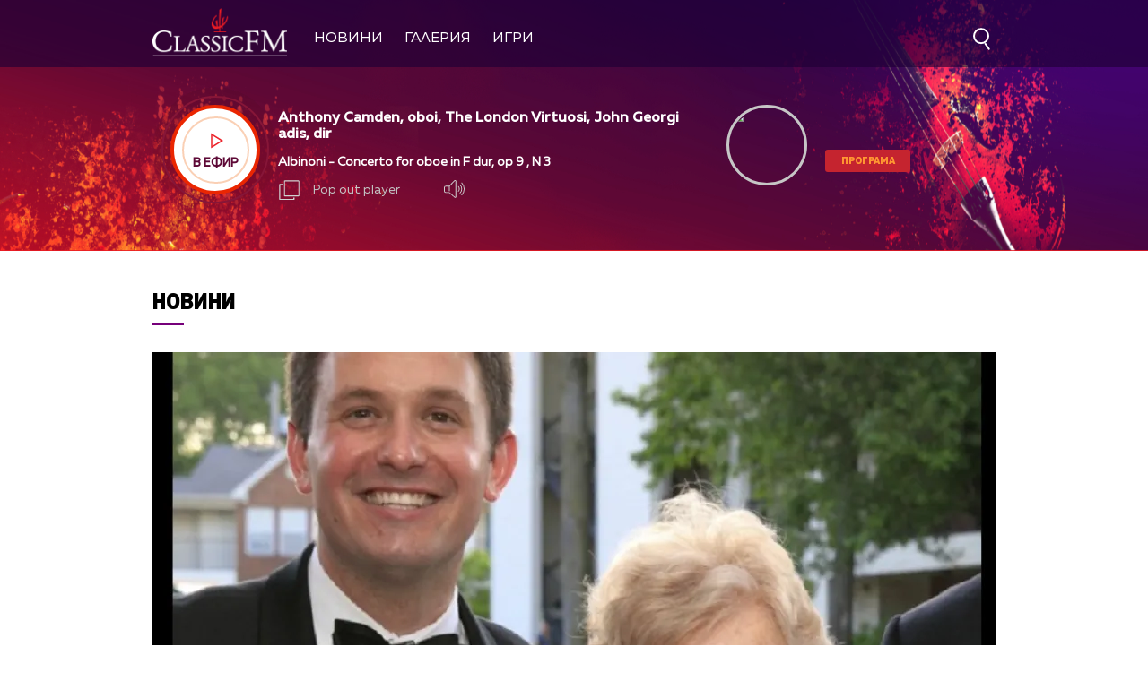

--- FILE ---
content_type: text/html; charset=UTF-8
request_url: https://classicfm.bg/bg/news/view/4793/najgolqmoto_darenie_v_istoriqta_na_operata_v_sejnt_luis_be_otkrito_v_zaveshtanie
body_size: 12478
content:
<!DOCTYPE html>
<html>
	<head>
		<title>Най-голямото дарение в историята на Операта в Сейнт Луис бе открито в завещание  - Classic FM</title>
		<meta http-equiv="X-UA-Compatible" content="IE=edge" />
		<meta http-equiv="Content-Type" content="text/html; charset=utf-8" />
		<meta name="viewport" content="width=device-width, initial-scale=1">
		<meta name="description" content="бе открито в завещание " />
		<meta name="keywords" content="" />
		<meta http-equiv="content-language" content="bg-BG">
		<meta name="viewport" content="width=device-width,initial-scale=1.0">
		
		<meta name="googlebot" content="index, follow"/> 
		<meta name="robots" content="index, follow"/> 
		<meta name="SKYPE_TOOLBAR" content="SKYPE_TOOLBAR_PARSER_COMPATIBLE"/> 
		
		<meta name="facebook-domain-verification" content="f07dj8hk0149swj9m96xnnt2dybmle" />
		
		<!-- Google Tag Manager -->
		<script>(function(w,d,s,l,i){w[l]=w[l]||[];w[l].push({'gtm.start':
		new Date().getTime(),event:'gtm.js'});var f=d.getElementsByTagName(s)[0],
		j=d.createElement(s),dl=l!='dataLayer'?'&l='+l:'';j.async=true;j.src=
		'https://www.googletagmanager.com/gtm.js?id='+i+dl;f.parentNode.insertBefore(j,f);
		})(window,document,'script','dataLayer','GTM-MCNXVZL');</script>
		<!-- End Google Tag Manager -->

		
			<meta property="og:site_name" content="Classic FM" />
			<meta property="og:type" content="article" />
			<meta property="og:title" content="Най-голямото дарение в историята на Операта в Сейнт Луис бе открито в завещание " />
			<meta property="og:image" content="https://cdn.btv.bg/media/images/940x530/Feb2020/2112497554.webp" />
			<meta property="og:url" content="https://classicfm.bg/bg/news/view/4793/najgolqmoto_darenie_v_istoriqta_na_operata_v_sejnt_luis_be_otkrito_v_zaveshtanie" />
			<meta property="og:description" content="бе открито в завещание " />
			<link rel="image_src" href="https://cdn.btv.bg/media/images/940x530/Feb2020/2112497554.webp" />
		
		<meta property="fb:pages" content="62619464998,279609462057051,301749389879651,153074661405885,41204216869,248414188545735,207281665852"/>

		<link rel="SHORTCUT ICON" type="image/x-icon" href="/static/bg/microsites/classicfm/img/favicon.ico"/>

		<!-- google analytics code -->
		<script>
			(function(i,s,o,g,r,a,m){i['GoogleAnalyticsObject']=r;i[r]=i[r]||function(){
			(i[r].q=i[r].q||[]).push(arguments)},i[r].l=1*new Date();a=s.createElement(o),
			m=s.getElementsByTagName(o)[0];a.async=1;a.src=g;m.parentNode.insertBefore(a,m)
			})(window,document,'script','//www.google-analytics.com/analytics.js','ga');
			
			ga('create', 'UA-21957466-1', 'auto');
			ga('send', 'pageview');
	  
		</script>

		<link rel="stylesheet" type="text/css" href="/static/bg/microsites/classicfm/css/classicfm.css?v=4.11" />
		<link rel="stylesheet" type="text/css" href="https://cdn.jsdelivr.net/gh/englishextra/iframe-lightbox@latest/iframe-lightbox.min.css"/>

		<script>
			var site_id = "430";
			var article_id = "2100704187";
			var section_id = "43002";
			var story_id = '';
			var gallery_id = '';
		</script>

		<script src="/static/bg/shared/js/jquery-3.6.0.min.js"></script>
		<script src="/static/bg/shared/js/jquery-migrate-3.3.2.min.js"></script>

		<script src="//code.jquery.com/ui/1.13.1/jquery-ui.js"></script>

		<script>
			var dfp_site = 'classicfm.bg';
			var dfp_website = 'classicfm';
			var dfp_mobile = false;
			var dfp_tags = [""];
			var dfp_status = {"medium_rectangle_300x250_first":true,"medium_rectangle_300x250_second":true,"megaboard":true,"megaboard_second":false,"megaboard_third":false,"wallpaper":true,"ibug":false,"carousel":false,"in_article_300x250_first":false,"in_article_300x250_second":false,"in_listing_native":false,"adform_exclusive_mobile_300x250_first":false,"adform_exclusive_mobile_300x250_second":false,"adform_exclusive_300x250_second":false,"video_border_top":false,"video_border_bottom":false,"video_overlay":false,"video_overlay_vertical":false,"top":true,"top_dropdown":false};
			var dfp_show_ads = 1;
			var dfp_env = '1';
		</script>
		
		<script src="https://cdnjs.cloudflare.com/ajax/libs/jQuery.Marquee/1.6.0/jquery.marquee.min.js" integrity="sha512-JHJv/L48s1Hod24iSI0u9bcF/JlUi+YaxliKdbasnw/U1Lp9xxWkaZ3O5OuQPMkVwOVXeFkF4n4176ouA6Py3A==" crossorigin="anonymous"></script>

		<script type="text/javascript" src="/static/bg/shared/js/broute.js?v=1.0"></script>
		<script type="text/javascript" src="/static/bg/shared/js/am-audio-plugin.js?v=1.0"></script>
		<script type="text/javascript" src="/static/bg/shared/js/ga-audio-plugin.js?v=1.0"></script>
		<script type="text/javascript" src="/static/bg/shared/js/audio-player.js?v=1.0"></script>
		<script type="text/javascript" src="/static/bg/microsites/classicfm/js/classicfm.js?v=2.10"></script>

		<!-- Slick JS -->
		<script src="https://cdnjs.cloudflare.com/ajax/libs/slick-carousel/1.8.1/slick.min.js" integrity="sha512-XtmMtDEcNz2j7ekrtHvOVR4iwwaD6o/FUJe6+Zq+HgcCsk3kj4uSQQR8weQ2QVj1o0Pk6PwYLohm206ZzNfubg==" crossorigin="anonymous"></script>
		<link rel="stylesheet" href="https://cdnjs.cloudflare.com/ajax/libs/slick-carousel/1.8.1/slick-theme.min.css" integrity="sha512-17EgCFERpgZKcm0j0fEq1YCJuyAWdz9KUtv1EjVuaOz8pDnh/0nZxmU6BBXwaaxqoi9PQXnRWqlcDB027hgv9A==" crossorigin="anonymous" />
		<link rel="stylesheet" href="https://cdnjs.cloudflare.com/ajax/libs/slick-carousel/1.8.1/slick.min.css" integrity="sha512-yHknP1/AwR+yx26cB1y0cjvQUMvEa2PFzt1c9LlS4pRQ5NOTZFWbhBig+X9G9eYW/8m0/4OXNx8pxJ6z57x0dw==" crossorigin="anonymous" />

		<!-- Lottie CDN -->
		<script src="https://unpkg.com/@lottiefiles/lottie-player@0.4.0/dist/lottie-player.js"></script>

		<!-- TweenMax -->
		<script src='https://cdnjs.cloudflare.com/ajax/libs/gsap/1.12.1/plugins/CSSRulePlugin.min.js'></script>
		<script src="https://cdnjs.cloudflare.com/ajax/libs/gsap/1.16.1/TweenMax.min.js"> </script>

		<script async src="https://www.googletagmanager.com/gtag/js?id=GTM-MCNXVZL"></script>

		<link
			rel="stylesheet"
			href="https://cdnjs.cloudflare.com/ajax/libs/animate.css/4.1.1/animate.min.css"
		/>
		
		<script>
			window.dataLayer = window.dataLayer || [];
			function gtag(){dataLayer.push(arguments);}
			gtag('js', new Date());
			gtag('config', 'GTM-MCNXVZL');
		</script>
 
		
		<script src="https://publisher.caroda.io/videoPlayer/caroda.min.js?ctok=0239cd062264" crossorigin="anonymous" defer>
		</script>
		

	</head>

	<body  itemscope="" itemtype="https://schema.org/WebPage">
	
	<!-- Google Tag Manager (noscript) -->
	<noscript><iframe src="https://www.googletagmanager.com/ns.html?id=GTM-PNRZ3ZR"
	height="0" width="0" style="display:none;visibility:hidden"></iframe></noscript>
	<!-- End Google Tag Manager (noscript) -->

	<div class="loader">
		<div class="spinner">
			<i></i>
			<i></i>
			<i></i>
			<i></i>
			<i></i>
			<i></i>
			<i></i>
		</div>
	</div> 
	
		<div class='sticky-top'>
			<div id='desktop'>
				        <style>
            div#audioSlider {
                display: block!important;
                position: relative!important;
                /* top: 28px!important;
                right: -145px!important; */
                width: 0px!important;
                height: 4px;
                border-radius: 10px!important;
                float: left!important;
                cursor: pointer;
                border: 1px solid orange;
                transition: 0.3s ease-out;
            }

            .ui-slider .ui-slider-handle {
                width: 14px!important;
                height: 14px!important;
            }

            /* .ui-slider-vertical .ui-slider-handle {
                left: -5.5px!important;
            } */

            .ui-widget.ui-widget-content {
                background:#fff !important;
            }

            span.ui-slider-handle.ui-corner-all.ui-state-default:focus {
                outline: none!important;
            }

            .ui-state-default, 
            .ui-widget-content .ui-state-default, 
            .ui-widget-header .ui-state-default, 
            .ui-button, html .ui-button.ui-state-disabled:hover, 
            html .ui-button.ui-state-disabled:active {
                border-radius: 100px!important;
                /* border: none!important; */
                background: radial-gradient(#f8b82e, #feb80a, red) !important;
                display: block;
                position: absolute;
                top: -5px;
                transform: translateX(-7px);
            } 

            .ui-widget-header {
                margin: 0 auto!important;
                left: 0!important;
                right: 0!important;
                background:#d0d0d0!important;
            }

            .sound {
                position: relative!important;
                font-size: 22px!important;
                color: #ffffff!important;
                width: 25px;
            }

            .sound_wrapper {
                display: inline-block!important;
                position: relative!important;
                height: 40px;
            }

            .mute {
                position: relative;
                float: right;
                top: 170px;
                font-size: 22px;
                left: 10px;
                color: #ffffff;
            }

            .audio-slider-wrapper{
                position:absolute;
                right: -25px !important;
                transform: translateY(-50%);
                display: none;
                transition: 0.3s ease-out;
                top: 20px;
                opacity: 0;
            }

            .audio-slider-wrapper.active{
                transition: 0.3s ease-out;
                right: -77px !important;
                opacity: 1;
            }

            .audio-slider-wrapper.active div#audioSlider{
                width: 100px !important;
                transition: 0.3s ease-out;
            }

            #volume-container {
                cursor:pointer;
                display: flex;
                width: 76px;
                justify-content: space-around;
                align-items: center;
                position: relative;
                height: 30px;
                position: relative;
                left: -95px;
                top: -9px;
            }

            #volume-container .label{
                width: 2px;
                height: 14px;
                background: #c6c6c6;
            }

            #volume-container .label.filled{
                background: white;
            }

            #volume-container .label.selector{
                background:white;
                height: 20px;
            }

            #volume-container .volume_text{
                position: absolute;
                color: white;
                font-size: 10px;
                right: -17px;
                top: 9px;
                font-family: 'Muller Bold';
                display: none;
            }

            @media only screen and (max-width: 980px) {
                .menu__box .nav_item {
                    display: block;
                    width: 120px;
                    height: 60px;
                    left: 0;
                    right: 0;
                    padding-bottom: 30px;
                    box-sizing: border-box;
                }

                .nav_item a {
                    display: block;
                    text-align: left;
                }
            }
        </style>
<div class="header_wrapper">
    <div class="navigation">
        <div class="nav_wrapper">
            <div class="nav">
                <div class="left_side">
                    <a href="/" onclick="clickB()">
                        <img src="/static/bg/microsites/classicfm/img/logo_header.png" class="logo_header" />
                    </a>
                    <ul class="menu__box">
                        <li class="nav_item" onclick="clickB()">
                            <a href="/novini/">Новини</a>
                        </li>
                         <li class="nav_item" onclick="clickB()">
                            <a href="/gallery/">Галерия</a>
                        </li>
                      <!-- <li class="nav_item" onclick="clickB()">
                            <a href="/igri/">Игри</a>
                        </li>  -->
                        <li class="nav_item" onclick="clickB()">
                            <a href="/igri/">Игри</a>
                        </li>
                    </ul>
                </div>

                <div class="search-wrapper ds">
                    <div class="input-holder">
                        <form  id="search_form" method="GET" class="search_form">
                            <input name="q" type="text" placeholder="Търси..." class="search-input"/>
                            <input name="o" type="hidden" value="date" />
                            <div class="field-submit search-icon" onclick="searchToggle(this, event);" ontouch="searchToggle(this, event);">
                                <input type="submit" value="Търси" />
                                <span></span>
                            </div> 
                        </form>
                    </div>
                    <span class="close" onclick="searchToggle(this, event);" ontouch="searchToggle(this, event);"></span>
                </div>
                
                <div class="hamburger-menu">
                    <input id="menu__toggle" type="checkbox" />
                    <label class="menu__btn" for="menu__toggle">
                        <span></span>
                    </label>

                    <ul class="menu__box">
                        <li class="nav_item" onclick="clickB()">
                            <a href="/novini/">
                                Новини
                                <br>
                                <hr class="hr_news">
                            </a>
                        </li>
                        <li class="nav_item" onclick="clickB()">
                            <a href="/koncerti/">
                                Концерти
                                <br>
                                <hr class="hr_news">
                            </a>
                        </li> 
                        <!-- <li class="nav_item" onclick="clickB()">
                            <a href="/klasacii/">
                                Класации
                                <br>
                                <hr class="hr_news">
                            </a>
                        </li> -->
                        <li class="nav_item" onclick="clickB()">
                            <a href="/gallery/">
                                Галерия
                                <br>
                                <hr class="hr_news">
                            </a>
                        </li>
                         <!--  <li class="nav_item" onclick="clickB()">
                            <a href="/igri/">
                                Игри
                                <br>
                                <hr class="hr_news">
                            </a>

                        </li>  
                        -->
                        <li class="nav_item" onclick="clickB()">
                            <a href="/igri/">Игри</a>
                            <br>
                                <hr class="hr_news">
                        </li>
                        <li class="nav_item" onclick="clickB()">
                            <a href="/klasacii/listing/?chart_id=6">
                                Конкурс
                                <br>
                                <hr class="hr_news">
                            </a>

                        </li> 

                        <li class="nav_item" onclick="clickB()">
                            <a href="/kalendar/">
                                Календар
                                <br>
                                <hr class="hr_news">
                            </a>
                        </li> 

                        <li class="nav_item" onclick="clickB()">
                            <a href="/programa/">
                                Програма
                                <br>
                                <hr class="hr_news">
                            </a>
                        </li>

                        <li class="nav_item" onclick="clickB()">
                            <a href="/reklama/">
                                Реклама
                                <br>
                                <hr class="hr_news">
                            </a>
                        </li>

                        <li class="nav_item" onclick="clickB()">
                            <a href="/kontakti/">
                                Контакти
                                <br>
                                <hr class="hr_news">
                            </a>
                        </li>

                        <li class="nav_item" onclick="clickB()">
                            <a href="/za-classicfm/">
                                За нас
                                <br>
                                <hr class="hr_news">
                            </a>
                        </li>
                    </ul>
                </div>

                <a href="/">
                    <img src="/static/bg/microsites/classicfm/img/logo_header.png" class="logo_header_mobile" />
                </a>
            </div>
            <div class="player">
                <div class="left_side_player">
                    <div class="shadow">
                        <div class="play_wrapper">
                            <div class="outer_wrapper">
                            <div class="inner_wrapper">
                                <div class='player-play-pause playBtn' onclick='playPausePlayer()'>
                                    <img src='/static/bg/microsites/classicfm/img/play.svg' />
                                </div>
                                <h2>В ефир</h2>
                            </div>
                            </div>
                        </div>
                    </div>
                
    <div class="live">
         <div class="live_wrapper">
            <h2 class="song marquee_song"></h2>
            <!-- <lottie-player
               class="share-lottie"
               hover
               speed="2"
               mode="normal"
               src="/static/bg/microsites/classicfm/lottie/share.json"
               style="height: 25px;width: 30px;display: inline-block;vertical-align: middle;filter: invert(1);opacity: 0.7;margin-left: -4px;cursor:pointer;"
               >
               <span class="num_l" style="display:none;">  </span>
               <span class="song_l" style="display:none;"> </span>
               <span class="singer_l" style="display:none;"> </span>
               <span class="file_l" style="display:none;"> </span>
               <img style="display:none;" src="/static/bg/microsites/btvradio/img/new/music.jpg" class="song_img_l">
            </lottie-player> -->
            <div class="singer_wrapper">
               <h3 class="singer marquee_singer"></h3>
            </div>
         </div>
         <!-- <a href="/playlist/" class="playlist">Плейлист</a> -->
         <div class="buttons">
            <div class="popout" onclick="openPlayer()">
               <img src="/static/bg/microsites/classicfm/img/popOut.svg" class="pop_out"/>
               <span>Pop out player</span>
            </div>
            <div class="sound_wrapper">
               <img src="/static/bg/microsites/btvradio/img/new/sound.svg" class="sound" onmouseenter="openSlider()"/>
               <audio controls="" class="listen" preload="none" data-size="250" id="audio1">
                  <source src="https://cdn.bweb.bg/radio/classic-fm.mp3" type="audio/mpeg">
                  Вашият браузър не поддържа аудио плейър.<br>
               </audio>
               <div class='audio-slider-wrapper'>
                  <div id="volume-container" 
										onclick="window.audioLiveManager.click(event)"
										onmouseleave="window.audioLiveManager.mouseleave(event)"
									>
                     <div class="label filled" id="0" onmouseenter="window.audioLiveManager.mouseenter(event)"></div>
                     <div class="label filled" id="1"	onmouseenter="window.audioLiveManager.mouseenter(event)"></div>
                     <div class="label filled" id="2"	onmouseenter="window.audioLiveManager.mouseenter(event)"></div>
                     <div class="label filled" id="3"	onmouseenter="window.audioLiveManager.mouseenter(event)"></div>
                     <div class="label filled" id="4"	onmouseenter="window.audioLiveManager.mouseenter(event)"></div>
                     <div class="label filled" id="5"	onmouseenter="window.audioLiveManager.mouseenter(event)"></div>
                     <div class="label selector" id="6"	onmouseenter="window.audioLiveManager.mouseenter(event)"></div>
                     <div class="label" id="7"	onmouseenter="window.audioLiveManager.mouseenter(event)"></div>
                     <div class="label" id="8"	onmouseenter="window.audioLiveManager.mouseenter(event)"></div>
                     <div class="label" id="9"	onmouseenter="window.audioLiveManager.mouseenter(event)"></div>
                     <span class="volume_text">7</span>
                  </div>
               </div>
            </div>
         </div>
      </div>
   	</div>
   	
		<script>
			window.audioLiveManager.init();
		</script>

                <div class="broadcast">
                    <a href="" class="link_br">
                        <div class="br_img">
                            <img src="" />
                        </div>
                        <div class="br_text">
                            <h2 class="br_name marquee_br_name"></h2>
                            <h3 class="br_l marquee_br_l"></h3>
                            <h3 class="br_hour"></h3>
                            <a href="/programa/" class="program">Програма</a>
                        </div>
                    </a>
                </div>

                <div class="openPlayer"> 
                    <img src="/static/bg/microsites/btvradio/img/new/arrow_B.svg" class="arrow_down">
                    <img src="/static/bg/microsites/btvradio/img/new/arrow_T.svg" class="arrow_up">
                </div>
            </div>
        </div>
    </div>
</div>

<script>
        var playerSlider = document.querySelector('.play_wrapper');
        jQuery('#audioSlider').slider({
            orientation: "horizontal",
            value: playerSlider.volume,
            min: 0,
            max: 1,
            range: 'min',
            animate: true,
            step: .1,
            slide: function(e, ui) {
                playerSlider.volume = ui.value;
            }
        });    

        function openSlider(){
            jQuery('.audio-slider-wrapper').css('display', 'block');
            setTimeout(
                function(){
                    jQuery('.audio-slider-wrapper').addClass('active');
                }, 10
            );
        }

        jQuery('.sound_wrapper').on('mouseleave', function(){
            window.timeoutSlider = setTimeout(
                function(){
                    closeSlider();
                }, 1000
            )
        });

        function closeSlider(){
            jQuery('.audio-slider-wrapper').removeClass('active');
            setTimeout(
                function(){
                    jQuery('.audio-slider-wrapper').css('display', 'none');
                }, 300
            );
        }
 
				(function() {
 
					window.live_audio_player = new bAudioPlayer("#audio1",{volume: 1});
					if (typeof gaAudioPlugin == "function") {
						window.live_audio_player.plugin("ga",gaAudioPlugin,{eventCategory:"Audio Player Live"});
					}

					window.audioLiveManager = {
						hovered_volume: 10,
						init: function() {
							this.changeLabelVolume(this.hovered_volume);
						},
						click: function(e) {
							this.changeLabelVolume(this.hovered_volume);
							window.live_audio_player.setVolume(this.hovered_volume / 10);
						},
						mouseleave: function(e) {
							this.changeLabelVolume(this.hovered_volume);
						},
						mouseenter: function(e) {
							this.changeLabelVolume(parseInt(e.target.id) + 1);
							this.hovered_volume = (parseInt(e.target.id) + 1);
						},
						changeLabelVolume: function(current_volume) {
							const volume_label = document.querySelectorAll('#volume-container div');
							for(let i = 0; i < 10; i++){
									volume_label[i].className = '';
									volume_label[i].classList.add('label');
									if(i < current_volume - 1){
											volume_label[i].classList.add('filled');
									}else if(i == current_volume - 1){
											volume_label[i].classList.add('selector');
									}
									volume_label[i].setAttribute("id", `${i}`)
							}
							const volume_text = document.querySelector(".volume_text");
							volume_text.innerHTML = current_volume;
							volume_text.classList.add('.volume_text');
						}
					};
					window.audioLiveManager.init();
				})();
       
        var count2 = jQuery(".marquee_br_name").text().length;
        if (count2 > 16) {
            jQuery('.marquee_br_name').marquee({
                duration: 15000,
                gap: 50,
                delayBeforeStart: 0,
                direction: 'left',
                duplicated: true,
                pauseOnHover: true
            });
        }
    </script>


			</div>
		</div><div class="btv-mobileads-wrapper_wrap">
	<div class="btv-mobileads-wrapper_page">
		<div class="wrapper" id='content_router'>
						<div>
								<div>
										<div>
						
<div class="bweb-gpt bweb-gpt--top_dropdown"><div id="div-gpt-ad-top_dropdown"></div></div>
					</div>
										<div>
						
<div class="bweb-gpt bweb-gpt--top"><div id="div-gpt-ad-top"></div></div>
					</div>
										<div class="banner-980">
						

<!-- megaboard -->  
<div class="bweb-gpt bweb-gpt--megaboard"><div id="div-gpt-ad-megaboard"></div></div>
 
					</div>
									</div>
								<div class="home_wrapper">
										<div>
						<style>
    img.share_icon {
        width: 12px;
    }

    .section-article {
        position: relative;
        overflow: hidden;
        height: 100%;
    }

    .audio_links_list {
        margin-top: 60px;
    }
     
    .audio_links_list p:hover {
        color: rgb(176, 15, 62)!important;
    }
               
    ul.playlist_article {
        margin-top: 40px;
    }

    .article_body iframe {
                display: block!important;
                margin: 0 auto!important;
                min-width: 620px;
                max-width: 940px;
                min-height: 360px;
            }


   .flag-wrapper {
        position: absolute;
        background: #ffffff;
        padding: 15px;
        box-sizing: border-box;
        width: fit-content;
        height: 50px;
        top: 480px;
        border-top-right-radius: 5px;
        width: intrinsic;           
        width: -moz-max-content;    
        width: -webkit-max-content; 
    }

    .flag-wrapper.article {
        background: transparent;
    }

    .flag-wrapper i.icon {
        width: 30px;
        height: auto;
        display: inline-block;
        vertical-align: middle;
    }

    .flag-wrapper i.icon img {
        width: 30px;
    }

    .flag-wrapper span.count {
        margin-left: 10px;
    }

            div#audioSlider {
                display: block!important;
                position: relative!important;
                width: 0px!important;
                height: 4px;
                border-radius: 10px!important;
                float: left!important;
                cursor: pointer;
                border: 1px solid orange;
                transition: 0.3s ease-out;

            }

            .ui-slider .ui-slider-handle {
                width: 14px!important;
                height: 14px!important;
            }

            .ui-widget.ui-widget-content {
                background:#fff !important;
            }

            span.ui-slider-handle.ui-corner-all.ui-state-default:focus {
                outline: none!important;
            }

            .ui-state-default, 
            .ui-widget-content .ui-state-default, 
            .ui-widget-header .ui-state-default, 
            .ui-button, html .ui-button.ui-state-disabled:hover, 
            html .ui-button.ui-state-disabled:active {
                border-radius: 100px!important;
                background: radial-gradient(#f8b82e, #feb80a, red) !important;
                display: block;
                position: absolute;
                top: -5px;
                transform: translateX(-7px);
            } 

            .ui-widget-header {
                margin: 0 auto!important;
                left: 0!important;
                right: 0!important;
                background:#d0d0d0!important;
            }

            .sound {
                position: relative!important;
                font-size: 22px!important;
                color: #ffffff!important;
                width: 25px;
            }

            .sound_wrapper {
                display: inline-block!important;
                position: relative!important;
                height: 40px;
            }

            .mute {
                position: relative;
                float: right;
                top: 170px;
                font-size: 22px;
                left: 10px;
                color: #ffffff;
            }

            #volume-container1 .label.filled {
                background: #929191!important;
            }

            #volume-container1 .label {
                width: 2px;
                height: 14px;
                background: #c6c6c6!important;
            }

            .audio-slider-wrapper1{
                position:relative;
                right: -170px!important;
                transform: translateY(-50%);
                display: none;
                transition: 0.5s ease-out;
                top: 20px;
                opacity: 0;
            }

            .audio-slider-wrapper1.active{
                transition: 0.3s ease-out;
                right: -70px!important;
                opacity: 1;
            }

            .audio-slider-wrapper1.active div#audioSlider{
                width: 100px !important;
                transition: 0.3s ease-out;
            }

            .sound_wrp_n {
                width: 130px;
                position: relative;
                overflow: hidden;
                display: inline-block;
            }

            #volume-container1 {
                cursor:pointer;
                display: flex;
                width: 76px;
                justify-content: space-around;
                align-items: center;
                position: relative;
                height: 30px;
                position: relative;
                left: -55px;
                top: -9px;
            }

            #volume-container1 .volume_text{
                position: absolute;
            }

          @media screen and (max-width:980px) {

            .article_body iframe {
                    width: 100%;
                    min-width: 100%;
                    min-height: 56vw;
                }
          }
</style>

<div class="section">
    
        <div class="title">
            
                

                
                    <a href="/novini/">Новини</a>
                
			
        </div>
    
    <hr class="hr_title">
</div>

    <div class="article_top">
        
            <div class="image">
                <div style='position:relative;'>
                    
                    <img src="https://cdn.btv.bg/media/images/940x530/Feb2020/2112497554.webp" alt="Най-голямото дарение в историята на Операта в Сейнт Луис бе открито в завещание " />
                </div>
               
                <div class="flag-wrapp
                er article">
                    <i class="icon"></i>
                </div>
            </div>
            <div class="image-info">
                
                    <div class="comment"> </div>
                
                
            </div>  
        

        <div id="article_audio_player_wrapper" style='display:none;'>
            <div id='article_audio_player'>
                <div class='slider' onclick='sliderScroll(event)'>
                    <div class="sliderCurrent"></div>
                </div>
                <div class='buttons'>
                    <div style='width: 105px'>
                        <img style="width: 25px!important;" src="/static/bg/microsites/classicfm/img/soundC.svg" alt="" />
                    </div>
                    <div class='navigation'>
                        <img src="/static/bg/microsites/classicfm/img/left_arrC.svg" onclick='scrollTrack("backward")' alt="" title='Превърти с 10 секунди' style="margin-top: 7px;"/>
                        <img class='play-pause-button' src="/static/bg/microsites/classicfm/img/playC.svg" onclick='playPauseArticleAudio()' alt="" />
                        <img src="/static/bg/microsites/classicfm/img/right_arrC.svg" onclick='scrollTrack("foward")' alt="" title='Превърти с 10 секунди' style="margin-top: 7px;"/>
                    </div>
                    <div class='duration'>0:00 / 3:25</div>
                </div>
            </div>
						
            <audio id='article_audio_source' src='' style='display: none'></audio>
            <div style="display: block;width: 100%;position: relative;overflow: hidden;" class="audio_links_list">
                
            </div>
        </div>

        <script>
            

            function changeAudioSource(event = false, url){
                jQuery('.audio_links').each(function(){
                    jQuery(this).css('color', 'black');
                })

                jQuery(event.target).css('color', '#ed2861');
                jQuery('#article_audio_player_wrapper').css('display', 'block');
                jQuery('#article_audio_source').attr('src', url);
                setTimeout(playerChange, 100);
            }


            // let source = document.querySelector('#article_audio_source');
            let playPause = jQuery('#article_audio_player .play-pause-button');
            let slider = jQuery('#article_audio_player .slider');
            let durationText = jQuery('#article_audio_player .duration');
            window.articleAudioSliderInterval = setInterval(playerChange, 1000);

						var article_audio_player = new bAudioPlayer("#article_audio_source",{});
						if (typeof gaAudioPlugin == "function") {
							article_audio_player.plugin("ga",gaAudioPlugin,{eventCategory:"Audio Player"});
						}

            function playerChange(){
                let sliderHolderWidth = jQuery('#article_audio_player').css('width');
                let durationPercent = 100 / article_audio_player.getDuration();
                let currentTimePercent = article_audio_player.getCurrentTime() * durationPercent;
                jQuery('#article_audio_player .sliderCurrent').css('width', `${parseInt(sliderHolderWidth) * (currentTimePercent * 0.01)}px`);
                durationText.text(`${getFormatedTime(article_audio_player.getCurrentTime())} / ${getFormatedTime(article_audio_player.getDuration())}`);
            }

            function getFormatedTime(time){
                let seconds, minutes;

                seconds = Math.floor(time % 60);
                if(seconds < 10) seconds = '0' + Math.floor(seconds);

                minutes = Math.floor(time / 60);
                if(minutes < 10) minutes = '0' + Math.floor(minutes);

                return `${minutes}:${seconds}`;
            }

            function playPauseArticleAudio(){
                if(!article_audio_player.isPlaying()){
										article_audio_player.play();
                    playPause.attr('src', '/static/bg/microsites/classicfm/img/pauseC.svg');
                }else{
										article_audio_player.pause();
                    playPause.attr('src', '/static/bg/microsites/classicfm/img/playC.svg');
                }
                playerChange();
            }

            function scrollTrack(direction){
                if(direction == 'foward'){
                    if(article_audio_player.getCurrentTime() + 10 < article_audio_player.getDuration()){
												article_audio_player.seek(article_audio_player.getCurrentTime() + 10);
                    }
                }
                else if(direction == 'backward'){
                    if(article_audio_player.getCurrentTime() - 10 > 0){
											article_audio_player.seek(article_audio_player.getCurrentTime() - 10);
                    }
                }
                playerChange();
            }

            function sliderScroll(event){
                
                let target = event.target.offsetParent == document.querySelector('#article_audio_player .slider') ? event.target.offsetParent : event.target;
                let cursorX = event.pageX;
                let sliderWidth = target.offsetWidth;
                let sliderLeft = target.getBoundingClientRect().left;

                let sliderCursorPositionPixel = cursorX - sliderLeft;
                let percent = (sliderCursorPositionPixel * (100 / sliderWidth)).toFixed(0);
                let toCurrent = (article_audio_player.getDuration() / 100) * percent;
								article_audio_player.seek(toCurrent);
                playerChange();
            }
        </script>

        <h1 class="article_title"> 
            Най-голямото дарение в историята на Операта в Сейнт Луис бе открито в завещание 
        </h1>

        <h4 class="article_subtitle"> 
            бе открито в завещание 
        </h4>

        <span class="article_date"> 
            Публикувано на 17.02.2020 
        </span>
</div>

<script>
    initIframe();

    jQuery('.gallery-wrapper').slick({
        arrows: true,
        infinity: false,
        slidesToShow: 1,
        slidesToScroll: 1,
        autoplay: true,
        autoplaySpeed: 5000,
        dots: false,
        prevArrow: "<button type='button' data-role='none' class='slick-prev slick-arrow' aria-label='Previous' role='button' style='display: block;'>Previous</button>",
        nextArrow: "<button type='button' data-role='none' class='slick-next slick-arrow' aria-label='Next' role='button' style='display: block;'>Next</button>"
    });

    function openSlider(){
       jQuery('.audio-slider-wrapper').css('display', 'block');
       setTimeout(
           function(){
               jQuery('.audio-slider-wrapper').addClass('active');
           }, 10
       );
   }
   
   jQuery('.sound_wrapper').on('mouseleave', function(){
       window.timeoutSlider = setTimeout(
           function(){
               closeSlider();
           }, 1000
       )
   });
   
   function closeSlider(){
       jQuery('.audio-slider-wrapper').removeClass('active');
       setTimeout(
           function(){
               jQuery('.audio-slider-wrapper').css('display', 'none');
           }, 300
       );
   }
   
   selected_volume = 10;
   current_volume = 10;
   const volume_label1 = document.querySelectorAll('#volume-container div');
   const volume_container1 = document.querySelector('#volume-container');
   const volume_container1_width = volume_container1.style.width;
   const audio_player1 = document.querySelector('#audio1');
   
   function changeVolume(current_volume){
       for(let i = 0; i < 10; i++){
           volume_label1[i].className = '';
           volume_label1[i].classList.add('label');
           if(i < current_volume - 1){
               volume_label1[i].classList.add('filled');
           }else if(i == current_volume - 1){
               volume_label1[i].classList.add('selector');
           }
           volume_label1[i].setAttribute("id", `${i}`)
       }
       const volume_text = document.querySelector(".volume_text");
       volume_text.innerHTML = current_volume;
       volume_text.classList.add('.volume_text');
   
       audio_player1.volume = selected_volume / 10;
   }
   
   const volume_label1s = document.querySelectorAll('#volume-container .label');
   for(let i = 0; i < volume_label1s.length; i++){
       volume_label1s[i].addEventListener('mouseenter', function(e){
           changeVolume(parseInt(e.target.id) + 1);
           current_volume = (parseInt(e.target.id) + 1);
       })
   }
   
   volume_container1.addEventListener('mouseleave', function(){
       changeVolume(selected_volume);
   });
   
   volume_container1.addEventListener('click', function(e){
       changeVolume(current_volume);
       selected_volume = current_volume;
   });
   
   changeVolume(selected_volume);
   
   var count2 = jQuery(".marquee_br_name").text().length;
   if (count2 > 16) {
       jQuery('.marquee_br_name').marquee({
           duration: 15000,
           gap: 50,
           delayBeforeStart: 0,
           direction: 'left',
           duplicated: true,
           pauseOnHover: true
       });
   }
</script>
					</div>
										<div class="aside aside_article">
						

<!-- medium_rectangle_300x250 -->
<div class="bweb-gpt bweb-gpt--medium_rectangle_300x250 bweb-gpt--medium_rectangle_300x250--first"><div id="div-gpt-ad-medium_rectangle_300x250_first"></div></div>

					</div>
										<div>
						<style>
    img.share_icon {
        width: 12px;
    }
</style>

<div class="article_wrapper"> 
    <div class="article_body"> 
        <div class="buttons">
            <span class="social-links">
				<span onclick="shareButton('facebook');return false;" class="icon-facebook">
                <lottie-player class="fb-lottie"
                    hover
                    speed="0.6"
                    mode="normal"
                    src="/static/bg/microsites/classicfm/lottie/facebook.json"
                    style="height: 50px;
                    width: 45px;
                    margin-right: 20px;
                    right: 12px;
                    position: relative;
                    top: -6px;"
                >
                </lottie-player>
                  
                </span>
				<span class="icon-copy">
                   <lottie-player class="copy-lottie"
							hover
							speed="2"
							mode="normal"
							src="/static/bg/microsites/classicfm/lottie/copy.json"
							style="width: 80px"
							>
					</lottie-player>
                </span>					
			</span>
        </div>
        <p>Операта в Сейнт Луис, щата Мисури, получи най-голямото дарение в историята си &ndash; 45 милиона долара. Щедрият жест всъщност идва чрез завещанието на пожизнения член на борда на директорите на оперната къща г-жа Филис Брисъндън, която почина на 86-годишна възраст през декември 2019г. През целия си живот тя е подпомагала музикалната институция, още от първия сезон на театъра през 1976г., като е дарила общо над два милиона долара, което обаче никога не е афиширала. На 6 февруари 2020г. институцията оповести вестта за завещанието на своята благодетелка и подчерта, че дарението е не само &bdquo;най-голямото в историята на оперния театър, но и едно от най-щедрите, които изобщо някога са били регистрирани за американска оперна компания&ldquo;. Благодарениe на този жест, Операта в Сейнт Луис ще си осигури&bdquo;ново ниво на финансова стабилност, докато се подготвя за своята 50-годишнина през 2025г.&ldquo;&nbsp;</p><p>&bdquo;Знаехме, че Филис планира да остави завещание на оперния ни театър, но нямахме представа колко значимо ще бъде то &ndash; казва Андрю Йоргенсен, генерален директор на театъра &ndash; Ние сме дълбоко смирени и благодарни за този необикновен жест на щедрост!&ldquo; Родена през 1933г., Филис Брисъндън винаги е била любител на музиката. Буквално всеки сезон е пътувала от дома си в Спрингфийлд, щата Илинойс, за да не пропусне нито едно от представленията в Сейнт Луис, репетициите, майсторските класове или срещите на борда. Дарява анонимно в продължение на четири десетилетия и както оперният театър впоследствие изчислява, общата сума от всички нейни дарения възлиза на 2,5 милиона долара.</p><span class="emb-links-slider"></span>
        
    </div>

    
</div>

<script>

      var $temp = jQuery("<input>");
        var $url = jQuery(location).attr('href');


        var $temp = jQuery("<input>");
		var $url = jQuery(location).attr('href');
		jQuery('.icon-copy').on('click', function() {
			jQuery("body").append($temp);
			$temp.val($url).select();
			document.execCommand("copy");
			$temp.remove();
	 
			tip('Копирахте линка!');
		});

    function tip(text) {
        if (!jQuery('#tip').length)
            jQuery('body').append('<div id="tip"></div>');
            if(jQuery('body').hasClass('gallery')){
                jQuery('#tip').css({'position':'fixed', 'z-index':'999999999'});			
            }
        if (text.length && !jQuery('#tip').is(':animated')) {
            jQuery('#tip').html(text).stop(false, true).animate({opacity:'toggle',marginTop:'25vw'}, 1000).animate({delay:1},3000, function(){
                jQuery(this).animate({opacity:'toggle',marginTop:'-0vw'}, 1000);
            });
        }
    }

</script>

					</div>
									</div>
								<div>
										<div>
						

<!-- wallpaper -->
<div class="bweb-gpt bweb-gpt--wallpaper"><div id="div-gpt-ad-wallpaper"></div></div> 

					</div>
										<div>
						

<!-- ibug -->  
<div class="bweb-gpt bweb-gpt--ibug"><div id="div-gpt-ad-ibug"></div></div>

					</div>
									</div>
							</div>
					</div>
	</div>
</div>
	
	<div class="footer_wrapper">
    <div class="footer">
        <img src="/static/bg/microsites/classicfm/img/logo_footer.png" class="logo_footer" />
        <ul class="footer_one">
        <!--
            <li class="footer_one_item" onclick="clickA()">
                <a href="/programa/">
                    Програма
                </a>
            </li>
        -->

            <li class="footer_one_item" onclick="clickA()">
                <a href="/kalendar/">
                    Календар
                </a>
            </li> 

            <li class="footer_one_item" onclick="clickA()">
                <a href="/kontakti/">
                    Контакти
                </a>
            </li>

            <li class="footer_one_item" onclick="clickA()">
                <a href="/za-classicfm/">
                    За нас
                </a>
            </li>
        </ul>

        <div class="app_mobile">
            <div class="row_app">
                <a href="https://apps.apple.com/us/app/btv-radio/id540994627" target="t_blank">
                    <img src="/static/bg/microsites/classicfm/img/apple.svg" class="apple" />
                </a>
                <a href="https://play.google.com/store/apps/details?id=bg.mediastorm.btvRadio&hl=bg" target="t_blank">
                    <img src="/static/bg/microsites/classicfm/img/android.svg" class="android" />
                </a>
            </div>
        </div>

        <ul class="footer_two">
            <li class="footer_two_item">
                <a href="https://njoy.bg/static/bg/microsites/njoy/privacy-policy/Privacy_Policy_Websites_RCJ_NJOY_new.pdf" target="t_blank">
                    Политика за поверителност
                </a>
            </li>

            <li class="footer_two_item">
                <a href="https://web.static.btv.bg/Supplier%20Code%20of%20Conduct_RCJ.pdf" target="t_blank">Кодекс за поведение на доставчиците</a>
            </li>

            <li class="footer_two_item">
                <a href="https://njoy.bg/static/bg/microsites/njoy/privacy-policy/General-Terms_Websites_NJOY-JazzFM-ClassicFM.pdf" target="t_blank">
                    Общи условия
                </a>
            </li>
        </ul>

        <a href="https://www.facebook.com/ClassicFMBulgaria/" target="t_blank" class="fb_mobile">
             <lottie-player class="fb"
                                hover
                                speed="0.6"
                                mode="normal"
                                src="/static/bg/microsites/btvradio/img/json/facebook.json"
                                style="height: 35px;
                                    width: 35px;
                                    margin-right: 8px;
                                    filter:invert(1)"
                                >
                            </lottie-player>	
        </a>

        <ul class="radios_ft">
            <li class="radio nj">
                <a href="http://www.njoy.bg/" target="t_blank">
                    <img src="/static/bg/microsites/classicfm/img/njoy.svg" />
                </a>
            </li>

            <li class="radio btvr">
                <a href="http://www.btvradio.bg/" target="t_blank">
                    <img src="/static/bg/microsites/classicfm/img/btvradio.svg" />
                </a>
            </li>

            <li class="radio jz">
                <a href="http://www.jazzfm.bg/" target="t_blank">
                    <img src="/static/bg/microsites/classicfm/img/jazz.svg" />
                </a>
            </li>

            <li class="radio rock">
                <a href="http://www.zrock.bg/" target="t_blank">
                    <img src="/static/bg/microsites/classicfm/img/rock.svg" />
                </a>
            </li>
        </ul>

        <span class="txt">© <span class="year"></span> Радиокомпания Си.Джей ООД. Всички права са запазени. 
</span>

        <div class="app">
            <a href="https://www.facebook.com/ClassicFMBulgaria/" target="t_blank">
                 <lottie-player class="fb"
                                hover
                                speed="0.6"
                                mode="normal"
                                src="/static/bg/microsites/btvradio/img/json/facebook.json"
                                style="height: 35px;
                                    width: 35px;
                                    margin-right: 8px;
                                    filter:invert(1)"
                                >
                            </lottie-player>	
            </a>
            <div class="row_app">
                <a href="https://apps.apple.com/us/app/fstream/id289892007" target="t_blank">
                    <img src="/static/bg/microsites/classicfm/img/apple.svg" class="apple" />
                </a>
                <a href="" target="t_blank">
                    <img src="/static/bg/microsites/classicfm/img/android.svg" class="android" />
                </a>
            </div>
        </div>
    </div>
</div>

	
    

	
<style></style>

<div style="display:none"><script type="text/javascript" src="/js/bg/shared/js/admanager/external.js?v=1.1.4"></script></div>

<script src="/static/bg/shared/js/admanager/ads.js?v=1721735008"></script>
<script>
    (function(){
        var w = window;
        var ins = w.atob('YnJhbkRldGVjdGl2ZQ==');
        var i = w.atob('aW5pdA==');
        if(typeof window[ins] === 'undefined') {
            window.higuk12793toemldetmg1768598005 = true;
            } else {
                window[ins][i](
                    function() {
                        window.higuk12793toemldetmg1768598005 = true;
                    }
                );
            }
    })();
  
</script>

	
	<!-- DFP -->
	<script type="text/javascript" src="/js/bg/shared/js/bweb.js?v=4.5.0"></script>
	<link rel="stylesheet" type="text/css" href="/css/bg/shared/css/bweb-gpt.css?v=4.5.0" />
	<script src='https://www.googletagservices.com/tag/js/gpt.js'></script>
	<script src="/js/bg/shared/js/bweb-gpt.js?v=4.5.0"></script>
	<script>
		if (typeof window.bWebAds.displayAdSlots == "function") {
			window.bWebAds.displayAdSlots();
		}
	</script>
	<!-- /DFP -->

	<!-- Player JS -->
	<script type="text/javascript" src="/static/bg/shared/vjs/video.min.js"></script> 
	<script type="text/javascript" src="/static/bg/shared/vjs/videojs-contrib-ads.js"></script> 
	<script type="text/javascript" src="//imasdk.googleapis.com/js/sdkloader/ima3.js"></script> 
	<script src="/static/bg/shared/vjs/player-v2.js?v=2.0"></script>
	
	<!-- VideoJS-->
	<link rel="stylesheet" type="text/css" href="/static/bg/shared/vjs/video-js.css" />
	<link rel="stylesheet" type="text/css" href="/static/bg/shared/vjs/videojs-contrib-ads.css" />
	<link rel="stylesheet" type="text/css" href="/static/bg/shared/vjs/videojs.ima.css" />
	<link rel="stylesheet" type="text/css" href="/static/bg/shared/vjs/videojs.suggestedVideoEndcap.css">
	<!-- / VideoJS-->

	
		<img id="usrtrk" src="/lbin/global/usrtrk.php?type=4&id=2100704187" style="display:none;"/>
	
		
	<script type="text/javascript" src="https://cdnjs.cloudflare.com/ajax/libs/jquery.tabslet.js/1.7.3/jquery.tabslet.min.js"></script>
	<script type="text/javascript" src="https://cdnjs.cloudflare.com/ajax/libs/datejs/1.0/date.min.js"> </script>
	<script type="text/javascript" src="https://cdnjs.cloudflare.com/ajax/libs/jquery.tabslet.js/1.7.3/jquery.tabslet.min.js"></script>
	<script src="https://cdnjs.cloudflare.com/ajax/libs/slick-carousel/1.8.1/slick.min.js" integrity="sha512-XtmMtDEcNz2j7ekrtHvOVR4iwwaD6o/FUJe6+Zq+HgcCsk3kj4uSQQR8weQ2QVj1o0Pk6PwYLohm206ZzNfubg==" crossorigin="anonymous"></script>
	<script type="text/javascript" src="https://cdn.jsdelivr.net/gh/englishextra/iframe-lightbox@latest/iframe-lightbox.min.js"> </script>
	
		<!-- Adform Tracking Code BEGIN -->
		<script type="text/javascript">
			var sectionTopic = 'Новини';
			if (article_id && parseInt(article_id) > 0) {
				sectionTopic = "Статия";
			}
			window._adftrack = Array.isArray(window._adftrack) ? window._adftrack : (window._adftrack ? [window._adftrack] : []);
			window._adftrack.push({
				HttpHost: 'track.adform.net',
				pm: 2768440,
				divider: encodeURIComponent('|'),
				pagename: encodeURIComponent(sectionTopic)
			});
			(function () { var s = document.createElement('script'); s.type = 'text/javascript'; s.async = true; s.src = 'https://s2.adform.net/banners/scripts/st/trackpoint-async.js'; var x = document.getElementsByTagName('script')[0]; x.parentNode.insertBefore(s, x); })();
		</script>
		<noscript>
			<p style="margin:0;padding:0;border:0;">
				<img src="https://track.adform.net/Serving/TrackPoint/?pm=2768440&ADFPageName=Новини&ADFdivider=|" width="1" height="1" alt="" />
			</p>
		</noscript>
		<!-- Adform Tracking Code END -->

	</body>
</html>

--- FILE ---
content_type: text/html; charset=UTF-8
request_url: https://classicfm.bg/lbin/classicfm/refresh_song_ajax.php?view=desktop
body_size: 627
content:
{"main_slider":"\n    <div class=\"live\">\n         <div class=\"live_wrapper\">\n            <h2 class=\"song marquee_song\">\ufeffAnthony Camden, oboi, The London Virtuosi, John Georgiadis, dir<\/h2>\n            <!-- <lottie-player\n               class=\"share-lottie\"\n               hover\n               speed=\"2\"\n               mode=\"normal\"\n               src=\"\/static\/bg\/microsites\/classicfm\/lottie\/share.json\"\n               style=\"height: 25px;width: 30px;display: inline-block;vertical-align: middle;filter: invert(1);opacity: 0.7;margin-left: -4px;cursor:pointer;\"\n               >\n               <span class=\"num_l\" style=\"display:none;\">  <\/span>\n               <span class=\"song_l\" style=\"display:none;\"> <\/span>\n               <span class=\"singer_l\" style=\"display:none;\"> <\/span>\n               <span class=\"file_l\" style=\"display:none;\"> <\/span>\n               <img style=\"display:none;\" src=\"\/static\/bg\/microsites\/btvradio\/img\/new\/music.jpg\" class=\"song_img_l\">\n            <\/lottie-player> -->\n            <div class=\"singer_wrapper\">\n               <h3 class=\"singer marquee_singer\">Albinoni - Concerto for oboe in F dur, op 9 , N 3<\/h3>\n            <\/div>\n         <\/div>\n         <!-- <a href=\"\/playlist\/\" class=\"playlist\">\u041f\u043b\u0435\u0439\u043b\u0438\u0441\u0442<\/a> -->\n         <div class=\"buttons\">\n            <div class=\"popout\" onclick=\"openPlayer()\">\n               <img src=\"\/static\/bg\/microsites\/classicfm\/img\/popOut.svg\" class=\"pop_out\"\/>\n               <span>Pop out player<\/span>\n            <\/div>\n            <div class=\"sound_wrapper\">\n               <img src=\"\/static\/bg\/microsites\/btvradio\/img\/new\/sound.svg\" class=\"sound\" onmouseenter=\"openSlider()\"\/>\n               <audio controls=\"\" class=\"listen\" preload=\"none\" data-size=\"250\" id=\"audio1\">\n                  <source src=\"https:\/\/cdn.bweb.bg\/radio\/classic-fm.mp3\" type=\"audio\/mpeg\">\n                  \u0412\u0430\u0448\u0438\u044f\u0442 \u0431\u0440\u0430\u0443\u0437\u044a\u0440 \u043d\u0435 \u043f\u043e\u0434\u0434\u044a\u0440\u0436\u0430 \u0430\u0443\u0434\u0438\u043e \u043f\u043b\u0435\u0439\u044a\u0440.<br>\n               <\/audio>\n               <div class='audio-slider-wrapper'>\n                  <div id=\"volume-container\" \n\t\t\t\t\t\t\t\t\t\tonclick=\"window.audioLiveManager.click(event)\"\n\t\t\t\t\t\t\t\t\t\tonmouseleave=\"window.audioLiveManager.mouseleave(event)\"\n\t\t\t\t\t\t\t\t\t>\n                     <div class=\"label filled\" id=\"0\" onmouseenter=\"window.audioLiveManager.mouseenter(event)\"><\/div>\n                     <div class=\"label filled\" id=\"1\"\tonmouseenter=\"window.audioLiveManager.mouseenter(event)\"><\/div>\n                     <div class=\"label filled\" id=\"2\"\tonmouseenter=\"window.audioLiveManager.mouseenter(event)\"><\/div>\n                     <div class=\"label filled\" id=\"3\"\tonmouseenter=\"window.audioLiveManager.mouseenter(event)\"><\/div>\n                     <div class=\"label filled\" id=\"4\"\tonmouseenter=\"window.audioLiveManager.mouseenter(event)\"><\/div>\n                     <div class=\"label filled\" id=\"5\"\tonmouseenter=\"window.audioLiveManager.mouseenter(event)\"><\/div>\n                     <div class=\"label selector\" id=\"6\"\tonmouseenter=\"window.audioLiveManager.mouseenter(event)\"><\/div>\n                     <div class=\"label\" id=\"7\"\tonmouseenter=\"window.audioLiveManager.mouseenter(event)\"><\/div>\n                     <div class=\"label\" id=\"8\"\tonmouseenter=\"window.audioLiveManager.mouseenter(event)\"><\/div>\n                     <div class=\"label\" id=\"9\"\tonmouseenter=\"window.audioLiveManager.mouseenter(event)\"><\/div>\n                     <span class=\"volume_text\">7<\/span>\n                  <\/div>\n               <\/div>\n            <\/div>\n         <\/div>\n      <\/div>\n   \t<\/div>\n   \t\n\t\t<script>\n\t\t\twindow.audioLiveManager.init();\n\t\t<\/script>"}

--- FILE ---
content_type: text/html; charset=utf-8
request_url: https://www.google.com/recaptcha/api2/aframe
body_size: 264
content:
<!DOCTYPE HTML><html><head><meta http-equiv="content-type" content="text/html; charset=UTF-8"></head><body><script nonce="LdAKtsSBSd8da9ispHslKQ">/** Anti-fraud and anti-abuse applications only. See google.com/recaptcha */ try{var clients={'sodar':'https://pagead2.googlesyndication.com/pagead/sodar?'};window.addEventListener("message",function(a){try{if(a.source===window.parent){var b=JSON.parse(a.data);var c=clients[b['id']];if(c){var d=document.createElement('img');d.src=c+b['params']+'&rc='+(localStorage.getItem("rc::a")?sessionStorage.getItem("rc::b"):"");window.document.body.appendChild(d);sessionStorage.setItem("rc::e",parseInt(sessionStorage.getItem("rc::e")||0)+1);localStorage.setItem("rc::h",'1768623510309');}}}catch(b){}});window.parent.postMessage("_grecaptcha_ready", "*");}catch(b){}</script></body></html>

--- FILE ---
content_type: text/plain
request_url: https://cdn.btv.bg/media/images/940x530/Feb2020/2112497554.webp
body_size: 26920
content:
RIFF�i  WEBPVP8 �i  �u�*�>m0�F$%&�-s;P��gn%H-�u�u�!jA��͟�Ǟb���^y���c�n��8���ꞹ��U�a����pK�������J�����Vrd��S_����W�z����%Z��d�����c.��8�&�L~�#v���Z���B[�V�����b#}�)�������n���6ImR��X��P}!v`�H"(-PY�<a��K%�>V��K��Yf�ƣ{�f����7_���1{o��qy�ƅ�^�[̣˺� ������;]ܗŁ�'kxj�w���I��l�����_,4`ph�9dy��t�1�t`Ok�MD����=
�5��]��ߥH���Y(\G�]��:�m!7O�H�}��q���JE Y7aܛ���Z����7:�B��թfŃ'���o��,pTقG����Sh��I��{K8����s)v�{k) <�?:3��+�y9��/M��r���l;��P�uuڬhF�����09���:߶>����&n/Wc�A�A_�����=C@�a���� ޶����)FL>�&�6�	�Y�sw2d� ��R�+/��b{���+T�=���P����cP��Wx"���ծ��_V^����:]��QW%iU�d�Q�E�j1ߴ^ƭ�ls���w������'2�i�L�D}+�<�N����և��o�����;)���p�`��g�?"�M��;N��D�ݽ>M���l��W8Y� �&���Ǣ���7�{=
�����$���T��D��+_(�x�t��tP�S��y1y|Z�@���I��u�k~�>#��P;I����#��{ƗT!�PGRP�.wS�ѥJ=� f0G�	x�Q�T�zAO e0���+��>�}��번�Y�V��q8��<���CMQ^5�ڜ�*G�͵���:[�xݴ��᧸5���H����=�S{�1�zؽ�V�5�q��P�z=�qg��C��A��h�U�5����"G|0�'�m�}T)q3�}��c����Uo�:nLr޺����![���"me�I�HM/�+b�i�*���IQ��Y�ӏ]bmJ?{m&Z��>h���~���������4�sb�K	j�x��5a��>h�O�Z]�_oP��[��e�.\��"i��8y�̥+��C2�*bhJq&�@���azK��� 瀐��4���b�����>5[��b ���Z��b���- ��(	d�^�nR~�P�/���:����/�g�G<0�n,e�­TEJ2��w���sq�i!�'wPs<˄�3�ǩ��/�+z�������e:G捧?�f�o�ceα�B��	u�'XUh?S�2}�iD묛��;�����W�T�#@��c5vIY&����j�z������H�y���y��bC��\g�s�粿?BQ|0=�2��Gچ��M��D�{Z9Jno����(68��m��l�^
��fd�T3�<h`��qtC�"�x��D�rz�%4�@�-2Z�Fi£ff^9�2څ0��!Ъ����-��g���/>��:	�����Mpϴ���:E�������#�h)��A��! ��	�Z����j����/������,���J0Rąez	��~�΀p�M���<�F�B[fV� �Y	EI7�J퍤��2��y�!y�T[P�ɶ��O���c�%�������f휁����S�B��l�z�VjI����@s�_6�3���h����~�C�m�Ny��w��Wz���5S�9{��w����u�3�GU�䣪�7��_
�Q�@��CdA�\�8~�ɋ'�����Aߐ@���|���~�-��(���
�ģ�<���(�0�qH֒i:{"IhǪ��1�B�zm�������.��0�<�i��6��|ww����Vm�2E|C� ���ݸJJ�����,��UN7Cs�0qr��Kn�-�D���í��i?��|�o/�����uL٭M����ZU�+�a9ju$���6�6_������Œ1۞԰�� z�ȩA�������Px�㫯ݽ0�� ��v�h��*�H�ws�o����t�,.��|�7d�l�zF"�Rחñ��-d��4Fd��r��Hnt�-����hyA�Ӑ]���~�4&5T�T#��RX׌V�Q��1�K��c>oζ�C��ݷ�*_"`uo7����'0��K�,yj�^������#�rX��)-׳�{h�($����[Q��O�{H&���VO�����t��Z�)��үkv��]T.<���6���{��')�&e���3���I�p�b�v��J�囤4rN]h��?�,~f��������X� .�h�n�*i���7R�f�T�A�-aVy�J�g��j����L���Lܡ��o�8��Ov0��~��o�z��n#b�x�d� �%���5Ye4�˝v��XGHIg�M8m��H��(a[J��l�zM\�6$����Сy����S�ᏻD�k	Bx�R�>+�}b��>���vJ�#�P$�\f�7_8�2������\�9�ş��b{Z��0p�t��l8�(x�*�z�)�y���9z�3����PrR��V��i���T�IȀ�mSs�%�?L�~�U��vd����j��i�ohjg$���!��K�X�+G��\���H�m'#�4j��"���R���� �2���E�f`�+���O��4]����#������Ӥ}����h=�L�1it^�!Q\�%e��B�����ċk�Q�*O�� :�O�8x��X���AA�Z~x���?h�w��^s�X�z�/�&7���.�
���[P�p?En��v�W	ݢ��֏I�����.a�vD��Y�6=�,�W�3t�p1�ׇ�E,3zF�F�$��z������i��S��{�v���w[��z0���9x��	+�e`������G��-��i
q-�5THe� ��:)�}�'f�y��֑�!��@�ȍ� ���7ߒ��l�-s���ݸ��l���!��G�_*T�ns.@D��L~F������f/������KR�ok�,���/���׵B�u7R����r�:u7�NmK`�뜳ڢ.�Ì����\���3ZZdv���Q�*g��0^-*��@f�+@���L�w���|/=��I��͓� n�8IH�.:�9�5<f�4�Gd��f�tɏ./t���ɥ�*�ABo���׶���4#��]�wƧc�n��f�NC���P�x8����,{����u ���i��i�{Ip'e����Io����"0�!Ar �D.޺gp�a;�_�/�"�NXz��+��i�b2�/5L����@�H���=�JDzP2����$\^��VBj=��3�z����t�؁��ԯ�r��X��� Y�5�����:jyA(*x(d�\�X�?(��9_3�������D��:�3�L#`�6Ђ�*�����#3|�'483Y�rg&�	J)a!���|��}#Aύ���￸�� ʗٔ,�$I��Fȧ������W~[z�bP4\�x�RãEb�4_�z������,z�"J�`U��V޺^����?�	�T�����hC�|����  ����5���6��v1���2�~���e���J�ːt#�d,X�Wb5�����\���G��X��&ĺ?C��ܧp���2�XX��HR?Vzjn"��R.�/Jֺ�dPe����۠	�
��Ǝ��n�n�Lt?C*�V���,������+~�G������E��Z���������nb�{�@��r���?=Cr��of�_ Trr��Z�V�
�?۲����|����GcZd��߮�2��/���&ȸw��';��d.� ��d�{����R�G	?��AӢ��9)W���.�*��QC#F���ރr�V�q���_�'�ƞ��J�x;�Imr�����tLIw���v��׿x�9��t\N�C�&?��"y�9Rޮ�KgWn��6����j��k����o���>-��%����v;K�|!���P�'0n�e��%<�GL�����7�̟� k���kx�O�݋�z�N��$�~��T�|�ױS7�I �����|'A��ˮf���Qº�De_��^�
L:a�s��V�A�\-
r1�Z��!��"��Y�A�;b��2߿�C�������ꊿ(����`0���z[6}j��5AM�l�@�G>b����f�ST��=�I��+��@�;b.���z����ik`Y?]�� �yc_���5�44�t���l|���^%5Z�!����Q�H0쿏vq�����V���|��o�Xgv��8����GD=i/J�1���,��U��V=��	����:H��3maN���3���������#�x�r�HA��@)D����I�@1p̕^�k-2����]�Ip�s;�����uv���H�o��7?����%g3�5,&�#H�����+Őq[�;�M�|��Hثs��[)�����K�*�|KsK���O&���l������\i��ouu�L]����~���3��2 h�KP^�FmS��V��4��?b!�&B�|k�l�Ɗ~|�IK�y�Mh��Ε**d�����%��p���0�&Vb�O%�6ˮ�4��W��
ɤ_����C��si]��5Z�
qU�Ң��yN���������H������gΈ)'ƹ.�Q1e:�M��h��P�(ҡ��1U{��V(��b��ge	�"͏�.JVS���e���fh�gJ�y��.�j��ɱe-V� �M��b:|۪*��^�����{�(�a����#/�\1��TF�4�Q`h�R$���U(���\kN�؛��`+�qL<P�P�OX��1m�
�'�9Q��2(pR�b=,"5=y>g�P��W�9��=AyU�;Ӫ����]��/���,�Z[��>u{5�E�
�%�˞��lm��e �[J0գ�%{{�*>���E.���=�-.Z���v�/r��x�xg���4�TOxk��?ۥ*��da~�Z���ld:���;l��5��?�4�X�C��&���v1r�g]L7� ���N7���dAN.��o6��y�~��V�����i�QR�a���,�D&�Q�uG����!H�ӓ�)_�Ru��ZwL�^��oo�����U��B�֟NYr$�q�X�ΐ�B	!�kE������&@��o����>�̛m�W�kiG�B�ۮ�'��JQ�E߉!�W<_�-��6�%�4g��y�ח�r*�2\����j�ȥ}&���?>�*��!���1��ұ���y�Z���q ���Rq� �;�U���������ZtĂ��x=F;�cR���,m�fׄ
|J����A�h1��Z�m�CZ�^��~	�G�0LƟ���IʒߌG�!�����@�:ےZ��P�tV�A\ú���.����%�MK��w��D���1s� VFE	���8�[�V��\o���c��,S�H�h�`u��1Ez[=η�T7�9�^��!|]�±��/y+�����[̓&��l1ٮ~y���F��|����6K^���n5a�lG,��'����Z�;��N t�	u�R�?�:ި{���ȶT=z��Bz�ؽ���+�j,ى�t"�(^���<�r��?�47��sD�Nv�^�"��<�">���t	58�7LM.X�d)�L�$�ᒢ�:��8���<�bUX�1 �����u-Q�����t��m�56�N)J�9�;�����V;��΅OS�CVNP�� &4ʌ8}ק�k�E?���7�m��ڔ`�n�q=Uu��]��q#��ܩ+2���~�r�.�#r�ٽ����F��շ�|0=(�X	�ƈ�O�N*W��:��Xޱ���^aVw��xdެ�M|��!���)T$N[h�H���1$hY&R���˞fL4n�2	��:���I7ُ�Қ�_���e08�oV]�wV� �bWčO�����ղ��0�\,��?Wݞ�k��{��L�t��(���CoFjIl��=Q�4
�����B�JV���څE�mE�5şu�#C����+��8�T��0�-0�.E���'2M��D�y]�1�ءn�����qa�U������
�/$/5m�s3FG����w�.���{��a����r�b��;�g��P�X��-룟�l����~X�L>���ك��4�D6�������,mF'�<��E"��[ +a�NduOX#T�$�Ub�"�4�vnϼ��`I�.z�z�!eN&���}�{*�/�#�����P�{�����l>;�D�:���Z*('�=	����S���^cj�-�ƍ$O���9�� *"�#�'v+yωp}��j�G�1�E��Jp�&��r�"��x��+]>��?}Y���t�"�%M�6ZedTY� �-LըS�H�/����Z-���g��z����V4q�R����&�ؼv���l��ɋ�mg&)W�� ���.cN~�STo���ٔ2`%�B�5��ZT��˅ڤ`��������������^����x��4�����B�r�I�U�¿��.5�7��'�%9M��4�HN[��0�7+N������j��~PG��h�=s �����J4,F�hS���z~����W;�A؇X8�l�pc{@ZM�x~���x�j_�%f�������)�#Ӥ�Z�.������/�r��0q^���mΗ�w.��YО��=��ik���+MV#��k$I �N ��+��.r�4^w��H�Bζ蕻+a�6g'�ch�e_��<��Pu��+z-��������1L�6��P,̤�yVM�e�2|�� 0��+Ow�0}��r?>���B�V�<X�@,8̶�'<{L�SNs3ђ�~K������;���N]��m�y+O��Å9��*���p�R+�݆��!B�(}%"sh��e��1�<����r˶�I�F\���xO	����9]|%�������G��p�!\��� ��6r���E�a��$�s��߬W�f��V���hQ�������\��7b�6ӕmXEw$�n��<�Ș��[�Y���������qդ��G�M�0D-��%��BW����WEѣ8���HU��Ax��$�'v�\���4�h�c_c6�O0t!Uxe$DYaWZ��y����|�v��#��P�2�ā�f��)�_�x����H�
ƭ�����1�Q�'�� T9�rj�xJj�-�gAlR�s�}s:K	8xO1�4��k�/�H+Ӽ-Rd�O����'Jo\Q�`!��~�I˵4.D�m3�]a�����y���^7�=j~ef(=sW�Uc��[�u��Bl	�E�5H,��:���@	���n��fd[Ђ����.��#�#o~��+����;Kd��,� P|�{�B�|��[R>�Wt`�埙�1�pU�_�$4Y��2x�U Vk�Q.�qT�$$pIҏc����z��#)C������X˰�jx'�W/����r����aq�G�ګ�`�7��(.t�}����/cz�t�A#�f/��V䔝σ�`�k�D��m�,8Hٸ�>�NY���:mu����-&�!��/�د���}�k�P[�v2� ����s?=#�/|i���D�x ߩ���o~*a����,c g���Y��}0�<��	".Xꀰ�q:$F� �)��i�x��X�����Y7D�9��+C�(R�堺���Z��w�%S�0��vxR$���G�XM�]����x\eu��F��3I��� �<�4H��LB���bO	 佉�{��k\�h�s#����۳:�	 ���V�0�W
��t�+T-S`»�-�v>�I�-B�@Tf}�"��Ue,�ws��
0���6�
��|XE�-�feH����� $L�,ʚs��d��'4y����_��p�=��K	�gC/jZ��mG�>U���)3�����50=�ݟ}`3P]�6�D�sJ�i{�34h��V�|G\����Cm֕*<�����0a(28�j��f\�Ia��iӴ|s
�A�L�jW�쮤-$]qh+F�`�fHHm��3Z��]�k���{n��tꙉ�|�������7�T���`�Đg�_\g�i�ˎH�\�Ѥ�1t:)*�l����	�rV��d�{P�$k!���!��+L4�� ��r2x������~l!��E��Zf�t:�
��R��S�Oi���� &��#Mq�n��6�
$��s,���+35����8�,�0gj������*R�W��zj�9���}�
V��)��HK���d��.��]<3|�&�
5���4iG�k����Jt��)����GT�s�A�ꭗ%�u�
]`��N�X+���b��0�8�7�	�fD��A�mߦ|_5t���L0��Z�g���� �M�{��R�t��펆M^��n�LE&�����}f7��\3|�穋��֧O���F�mL4���W\g0HY��pF�M��}��_�}ao����fH�@9��3WB�2�_���;��Z�v�FF�#p�äG�����*l�+�_烟>=�`�!s�f��)MRӈ�ǅ,�iD0=I�&��c⮯P��Y���[a��Rʝ��OWe#�<�nV��-=�?��=��@�*`'��jڦuS8��S��9頁\:��uʮ��{,#���lk5p؈�w�1=V4D��>|�	rB�
6�
P� v��Y6>G��Up�����٣  ��j@�-�	W���/;��U.K��ݲ���{����C蹳�f�/�;@�B�����7�W0��L�X�� JO"tM.�:6h�mJy'������O'�9��R�l���ܦD�Y�hrϸ!�ɽ}��.�an���0�\���QD�Y� D�~\A�w� ���?�z�wS'��.:v�ZI�!�/�G����-?�D�-�J9ɶ�cX��n������\�%�K��*g�i
�LA4�D'30L��T*�'�5�76���!�A!�R�szm��������e͙���.�h�?|,}�����*'Β���Hm��n�HS[i^f�I\�^��e͖]G�F�.�$��+�FeUX�=�q�����p�
LŖ�{��նX�%b9c�jpen��(j�&�k��(I5Tw_��7��m��(��m��ܔ	�qaM�Hp���r�4{�lȥ�6F;H���@q�ۑ��QU�����|}��n�{V���Y���a�	l's��lr�8m���qD0�`	��니{!�y��Pn�?�E�Ne�)/bC��.��놗�-�\YSV� �hHe��+iw%�7�Q�"�|E�]����+��7o���_�����1J���˯�n���A��X��FI��dLNP�l/��5��c�v���ׄ��}e)��<:���H�tf���+4i���H�P�=���VS=���6Q����2!�� 璈[�'a/�zA��}��gp�7��g��j�2�yR�'Jg@��K\}|lq>_�L����Gמ��C$���#�������`Fg2J�5 �2�mz�l���ܙ������X;Ffct�߱
�0�e��T$ ��+پ%�X��^1��<���ҖZg��Z�'mD�J�>�t��]}��9���mg�:���=U+-����e6;$�pL��� �Qa�@l�f�u���t�1[V4� ��p��Z,&�Yeu5�k���ǧ�/���!� z/|W8y��S~���H��7䞔Wo�rߋ� �H��oҨ�~؎�
��{�O` Y�ԺdJ�`���b�`Z�r��D����;�e{o��e�k��LGa���y8>�W;�)p�X�NeN������MW��<�����<������!?��{QU�<���S䗔.C�� R���K��I*�)ݻ�:�xk�	w��O�`ǔ�f˚p�^���=�	��qÇ�=�aFa齚�B/tY�)��t� +��=��9Ѻ�Sl7-"\%��w�%t{�th�d�e,���eS���$�"5�g�ܒ���.���� 8:jr�b\�tY
b��$J�i��95��w/[�d�aP���A���4�DM& 0��@�(�6����fo.M�?�#5�%��ɐ�z�'9�$Ȟ`��e[@�1	!��7D��cd.3���	H%��l9��8R)J;/��V�Y�Q���i�Hxyԏ_��ҐxC ��� ���g�A���V�7էaX�]6	u-.,ﾵi�=�Lq	򀄷��y;�(�~;���~NJrW�����>1f�n�+��V�G�zsK����"o��~�n��"l��涱|rB��5�Ĥ?��'�0B:C�7�f���p�_�Ӂ4ZAKC�N�KJ+)��[z���,/���� �@Ѝ�AQ���>$�	�4�#��J;�쉒�i)�Q���HYT�e��;Rz>E��,&�a(���������G����y�K�� F���0n�c=�43i��^���!�t�.����NAW�]/U�ߵ��F��}[�ƪ��������OD�}�!뚍|��ڢ溠�V�Y�X K3�X�j�+�T��%�_�渖^� !H4?�j�K�Q�����J]Dl��%�I�ǥ=_0_�ۯ�]
�Pf$`h���RI6H�	�\�� �²���_��M�7��aYN�c�����hB|A,+�
˙�^ô�R��x�CnX-�$ԉO˵|�a��s���l�1P�Na}B�W�������r�_B�mq��3�O�����%�Ґ��ʖ�]�%�vP��U!~1��dʬiʫ���h2�8�"���/~��o"�;�"eYo��t�H98�R��*o��j��,j��N;����A}O�D=�T#	>������G��/:�n����{f�#f V�Í8��4�{���y��_oB�� �mk����ؔ�`���hֽ��M��-�N ~@��X�`Hx'����j����a1q�wm�ت֯�H4�Wtt�%K�Pk�k��%���i��5�Sb���T�اe��:FX pP.F���v��"C9�1���Ց2>���f�����M���&$>��+p����L���\��H�ǵW^�L18�q�[A�Y���>�o��J�;H�%�n�T{���}��9�Ł�C}p�8%�WM�:cG0�~};��h��vV�,c���g~����r�ب��\R�r:��,c�"X17h�t=t��r>P��
n:���`�$�:[���U����7�óh�����E~oI��^������bJg�K+)���$���0=m�p����-;�`�͠<��j�1X0����^z(�\$F��,w��-=P�>��X#�i��2Aϑtk6��'��܊� 1Av8�v�'��cKC_�m�h�A�D;M�Vvat�.�k7�mW�I�.ZY��/�y���/B&��Q ��E�@�E�`��D�F�QTdh�'�釂I���q��3��st2c��M���B{��uE��*|��o�W���X���+��?Z�ǹp<��v�CQp���#���N����1,�#Q|�Z ��S�J��5��i��w)�0����*F&��v/�U;�.b�g�1�M�����I�0m�J̭bL¬���X��?����Bn��B�s��KT&N���p]���r���wI��am�F��P�~���ڮ��5��6�j���i1�����`}���(�Z��w��,��uf�TI׷�s�(6ٜ�U/��T���`�0I�#`V�$�ȫ���,���Ai�׭.��Γ�y⨬:�4�Iv�啀�!�1���*��@�k��;�J!�f5δ�J�q8��'W*��Zρ�H
��Q̌lZ�JXyg	�����"��5+%�#M�<�~Y�i\���&n�
ŬΧ�I���#�q�W4g��hk�LoQ��C&���RԨD�~GS����{��o�MY�T����	�p�x��v-"�]��iJ[43��`�x��(��U I�be� ׊>�׳�HC�2�b�;�h��`J�_�L����5��+�[sY��s�ݲ
�|k�j�����9U-U	ͣ�d�KM?�>�����zb�F�E���u�'$����d�z='� H�����d��Y:���U�Lf��"��:;��%䞊�Ɂ�ؗ��;s狋��KR��3���S?<Y.���NE֐�e ;���K�B���]~`�Xd�V)7��v�n)�i�"KsJ\EWH��L�0�rK���\�]G[��\B�M4�|�ǙD�V�����;P�4�F��8�&�l��tk�zX�����B��a���0��o�S��-��~��<s �;2�Y�@T��n���W�w��@껿�����t�Ic�w�q۪m_&�SEX4���9�w�rڒ�+0���g��F�vRDN�f����)�}?��2���`+��Ar_H�Σb�p/�t��lo���&Z�Ɠ�A���l��� ���׊\�V���g�t����V��/zU��d��6@�-ݶ�͊�W���M�cҞxw{C	.��]L����c��_(�zy��tOiE�t����� Ys�_�,�>�^��9����:�#��OԺrV@o�;,@� S.����s�v߷�*�DH� �f�̓cz������n��ř�9����+��0O�Ij�Q�Y����;V%T�Ʀ���H������'�У�G��k��᭪,��Xͩ6j�*������/�r?�[t�8���A����.g�y\ٶ��,�Ăl�J���of��m`|���Q䬄~D�@�P1� �2MR�g��������>�1��:��E��:v������썯u_H>�RU�L4��9?�)�Y���f\$�r�x��[�GÖ��N(E~���������w�T�񫋉8b�BMDe'>��^,���f�#7�p����Nt�0f���3X���JM���Y�ƨ�|%�@R����j^��tTMh5�&mŷ�lY)�rv�-| NP)�&°���嗻$��(4j�Wp�Gm趚�ԍ%�Χ��/���!n:�?��S,:�㍱�'[LK�RJ�T%Jʬ�6�I9��a�9���|#t"P���E�6�6��5й �4�v��>�`�[�x����v	���(��n��֕Z���Ʉ�����0_|.Q��l3��$">�C��闇&TX��9
��A}t������n��P'B,G[�b9ë	 �<�)� �����Z�Dפ� 5
�,�7}툇��@�����ml]�iK���*q�S�PN��nM|�|�,���^����0�
�g���p롁�gg@WZ�!-z~��!�X^Ƿ8|�n�����C��c"n0�9пI�kD�@1RS��Y,��+�*d�����$.[(4�:��a�m6�Q+}��T���!�v�P�*?ǃea�t?���6�`��o�m��Y_�>�t,�&w|-�v�@s���6]2'q�T^�3%/�g��xbca�}ͻj�[�i,�p����:��r�م�<�.��'���ܮ�Y�;�EY��38s�_���L���D����|ɄIQY+�[ ovK�?�,h��˲7!�_�=J.����(pB.��r���_D��I��B~��ƕ�p�|;��X��=bܠ�`�������"+�B���ޠ�U��׿(:)��i>N��p�d����C\��"a;�� ����A�u������G�9�嘬��uq��Ё{K�'B ��}���XՂД:���S]U�����I`�*�;�4ف{WHu��a~�����U��<����BnS��҄$o��Yx�PSQ�ح4��}K���f��d�*N�%�'��X5��-��!,�������)bd�B"ާ���4�`]�,h���3���G����=A�Z6j���u�{&Z���Xh�*��h����	��̔�CE�*�"��c���AsEh����࣭b����\�b� ����yK����/��������/�h.9�/粼Iq�_g"����Bw�H������^~|%\w�FBe蚯0�Œb��C�o��TL��M��f��"�T����%{J�HA&%��v�`�$-fO�qm죈f�/��,�6tG<�%G��Bq�5�����gׯk�cL�z�ڎ�5!��׍��:���vm����"��oK � ?)��FE��ۖ�)�J�:�#��f��Όz�zBLqP^dZ�W�_�@fp���nfܽ��U��`�5�3��EBL�C�!M�T��a�<�jʅ�u�#�{��_�H����)���M#ȔXr�'�s���ؙYQ��&��Ƹ�?�guo25���[к�2 i��)[x��Cٳ�GId]]מ9\��԰��\/�ɭ髭�u�P{?����$�"O�b&
��`�<�tDU�ts�B�į��� ,��@�m:�(��%��}�� �������[̉�9���`��0@���-`��o�������eve�r���>�g�)���J'辣�y��-zj�n
�٪5ٯ��G� �"{#��6;������[�n<���:��g�}$����B�����?���pm� �4=R����SnLF�v�n��O�=�z�$�BZEW�l�MEF�c�ϖ��+����i)�������̘�F����=�.ٖ��c�6��4��$��p�����/�@ƑgI:��͑����f�����I�_�]���R�@ۘ��w�^�O��z/:N]�د��$ƚe6�qh�G�12�U�ܪ˻K� ^j�s{"�n��ߒ��6�<�t(��<���X�F��d�ֿ�>u��"'�.
qlx��_<��64�0h���v����<�A�D���.�3s��0�E�{��V�s�Y���o3,xI�R> `OkW�a�՚��N��b�C5i���䶗��}�1���F�t��,�3B.�zb���F��#� N�C�+=mz��s�oF*��B��h���k_̴�����rYF�C��W�����p��3i��)W�����>#������9�=�ﷀ�1�E�E=PY.���D�0;n��4���O�S�����|~�Y�S=�t��v���G1��K�v�',>�$�FAG4�Z�<�Qᷲ� 5���)3!tVoCp��'��uRY���<-f��Q�v�L[^��/,fqk�*���5?�#�����'"fJcy�7��7Z4 ��[T�������U��'su'�B-��2���jV���9;>���Q�'�����N�k���0�jC�>�=W+3%���MYU�����N7�o�؁ߤc�ndg6)Quq�T�t
>�-Pܺm��>�q�����pG�������Y��JT"��'��l8���]N�AE�p�Qp�*��fA9o�1�}5���q1[2'�n��yxft�:�^#�7T��6h�k��ݢE�6wu'�v���w�� 7j�	��\���U��^eV�����|ܔQ�ཱ�:%���T&+	�N�4�� ��	����� GӾ����i �z��:�%�r~�ů������LVQ�G E�B�� �W|��2���Fs�+f�؃&R�4ǔku9��p8���5�Ӛ��i&������
�r�9�X���A���r ����25�%�� �@<*��i1���2�n�!f,�ܔ�k�v�:	>�����M����X�1�䈰e���뫦����ג��Z�h���?��ks�8_�V�u#?�Ywj���M��@��q�����KJ�%Q�ן/@k��Vh�6�{X�o�ۖ�/�oWܦ��,���E%�������/w;'#t���NZ׻lw2s����Pt��h�m4 Qa|:�D�=����o�n3!|f��?���5��֮8N��k�ؕRC��0�'�J���h�T�VP>[��z�OD��Mk���Ȏ}�"�x���;���J�i�J��{K��e�M�s΢U���f���6����yVH���لvA�����j���w�?�W29x�Q_��duiMyM�B���ܙ�T�9a���J�,�#�O�D�?���e�:PT�Պ|4}f�}��@3l�Kp�(P_��q^�����r�Y�������Bݯ3>�7����p��J%�h��E�Z����"v�0�/���T/ŏ]�4���'��)]�p��zUI)[b�$�T��_B!iv/m�"-+�����	���Ʌy+�+��ll��B�%�w�)�9�<�{��7��\�*X��V�h_� bZc�\�u����y�딁�!rk�$`D�PY���7	����?�w#e�l�}�oQc�18���]mM�&̅y���A��K�P[���tl�E��Z��˚Q��B|�O<��χ+,Qg���D%W��k^6�W����r25�ayw>����Տx5�~�wz�=�PM�%z��-�cf?�Ω�tyT4��*�?$�[�%�f�	+E*N��&�1`��g�7������I�[��Xǐ���ǳ�C�"@{���>���i��7y��,�>ɪt�t(hq�x������F��@���Q"�z��
r�uf����M�5�d�=G��Km��_Hf�J����������b��	5g�][ۧqQ<]wQmM���M���y�y�I�k�3�3b6� u���)H}�C4xǤ]���g�Fի�cͷ���$:x���4�@��go��wH��p�4�&`L�c��2ܩ��Vz?�9M�����FdNNI�憭�VZ�������������g#���d�ˊ��;����	�t:}��Ċ� T�E�я�ȊYR-� v\���I XA��(=ypdj7�:�u�5dt����2E_��=3�g:������u��,���td��p�	�Ǻ��1�#�a{����{�c��o�Ӟ��)�l�k�ux�T+�z�Ir,;�?\Y<Ԉw�
v�Ig@��H�Aw���^A��u,E[p=�I&�u�71��m�P��ֹ|b6\/�
-��ߛA�(�cDE"ư'�8�.nz҈�T�ZN%�;U�W� �o�˽��0Rw���R����%�٪M/Y.�n�[�a���Hɚ9�jO��i߮
��l)�s���@G3���`�*�賈U��1�� YT&��5�P��3�F +2s^��ߌ�P�;��[���S��oǇ)�|�i�rڲ�JD�{؄R��̽��Y,UU3ki�t�݆5��
<X39�a��y�P���Lڔn�6\H���O�&�^^+�3� �س`[c����twc׃$��T�p&�uVQ7E6�[�2Λ��;��c�<�����1dw��V�aw��>�!ˉ;�?��Nm�/(;�u�n��6�v�����G!����7�oa��0'=�TR�#J�U�[�d����U޲��B�����~�g+e/��)ܢ��g�bp^m���Z��=V��9*�7T�Va;�2LS��<����Yf�������o� bL��V�p��#�AH��L���+�]#�!XΉ�7u)  2�*5s��+=B�ڶ+>wM�bS	�Y*�q�Kp)n4����9M�߶M�\��W����u1NX^�}�����Ht�PK�@���b$-����Q��g}��B ����xҋÚ��n�<��������-��NĥZ>ʋ&@�>�Լ�[��Q�_���y!�� �Pc���6��~�'+���	����y�EG2���5�=�8ZE����2�돘���> F.�e8�b����/����v&i\�K��zl�a7�f�h��e�X^�ה�t<���!T�> �� ,��눈k��I�l�w��'��~�������T���_c��bk�Y�4��[�G��`�"�l}|��<b�Oi0��J[��8$!�����(�ξ�ʑd]�tQǞ�D^��S�={����͸2�1��oz�z�C>W��Ю�"ͤ}P�I.a��r�fQl C��ή=1^���}�cZ+6���mi���PQ�zҌ�\s�t2�"���fy&Fug��P��p}�Y��0����0?)�OS�*6�j\�Da�Gadp�`�������d�J������-�: ; Aԩ*�N��-ڟ�-�D��	Z����DpH�qM��"0��H/_��M�˾�T�I�O8�-󍮬���:>�木�*�߭�� ����C�|![���ixv�m�B��j04
��DI��|}]k��/�)vΝ����#�
�c�|��(ᆴ�q��.�)M1�����;1�Ǖ�ҩ��0����+P q�|�|��g��;����~���	0uԃirnh��=��lݻ�.İ�4L'&�
�G�H&J :;�B�-�R6�^�',�R�"�[U�\wt����[��2��O��N�t^m�R�����5F&���xo����}�c���vڧ�)E.|�][k/��=g�wC�;���^v\L��7N���Q�y�.8����-��0�F�J�h�^�-7�\�ǉ?$u��U'7�ǒ�2PK*W'���#?J�7�蚩7�xp���p��=5]����[���_%�Ӎ_{vA�����]�6����zI ��,���[�(��͸
�'U�wG1$	 9-�_�s�>�|��7�:��_���ڏ��n 4���l.�YJ�K1�c�� UF��������e=��������K��Q��&m!�ߋ�2:������Iv	��+�͜Z˃Wڲ[;��tm�TF�S%Y��y���3ۑ�� �	봁����؊�⫫�4@�d]��
���醎UC�Ѝ�xP�=�2�l�߮c����Hr@*U)=)x
����֧�1����O���u} �����+��.}�#�F��g�8�����O�~I|���l�;H]���io���|���Ȱ8��t�K��D�H�lV'=!��)e�gO*��)�7W"{K��D�	�)��t�.O��80Jв��
U.#�K�ٹi[e}B30�5��tk�;�@7�p J��
S<���gmF��i���/x��4�L>2����$�� `��dL'�6�n�s�dݻ��lH�.G��/� ��Su����[$���[��7o�cd����yǑ�w��<��cd�:�s|�~��Ժ��E��4�Ს@��3��d,(���߈�������"WPK�M�o���Ȏ�M�vW'�/>T��`]I�0b��K� ��L���;�d$��[�q�5����I��˅+�/�-)�I�4��!|{��H]�����H���8x���c�uF<�p"�U��l�:X a�1][b���/�0O�!��{���=�݄l��q5܃�S��j4��eQ0�����'�3��0A��5&�� M���XX-�)PG��ܷj�51}���Oe�ђ5
o#񃼨.��eߋ>=�w(�|n3�� ���XBG��sc���}t��@��q�j�N{�K�y��I27^����a� X�����-EI_��F#���3��	�O٦w&!��Z�m��K� �ͭ
­�@ʏ�� �-��Q�j�;|��R����Y��ߜ���{����9.��(r87�c��ܜP�
�c��������'u�`�h���� ,#b�[����aQ�9O�e��}丁��a���_�1��|�~�����z8#*N6�2�����3�8X�R���z.�1A�s{�Μ�  ������ľ�m�]4�<L<'��w���W���3=��z�c�|�	�aw�"�Q�$�2W���I��7z-�z=�������C�F��h����U��v�������F���1]��M�S�����
�/�V�K,v:���S�����y�����Xծ����� �׎�t�����E߯�?��,����~
o�o�8W%�$i2e����k�?+kj�XhZ96���볣��]��Bh�[�_�+�}�ˌ�h�`sp�uT,��_��f���m��S+J��B�9�s~ޱ�1���L�o�-'��BQ0ggɇs��Fq\��p TH���;9�LF}��jdZ�ȃ�CΜݪt*�ZK+2�|���Jsm���ݯ�Jqv�њ����}[��T,��oi�qZ�\�'��c 4S}& e��y�,I�e,����,��ܠ꺆m��u���R�\Ph�W���X�X�!�ĸ(�^ȗRm	T.w8/��ld`�d����6�',��z^8�)9�s,E	��-/��{��4~��Z����S��ԑ�%BG>�	 [x���������늡��B,[B��#QT]���
'^" ���j���	�8��6�Tkg��{\���}�<�`Jr�)Z0�� e���H����U���lWa����=0�+���Q73Mcg��#�={��#n��>�.�b��S!V�V���,/3*�:'��.A��a�c�|�U�̠q�@�f�]��^X6 NU��Q*�0,!���hzn�xb��6�+�i��x1������i(CUIC�&Y<�svd���m��Jef�`Z�bp�A
���YaW��Vo���eU���-�y�n��ǖ��+T@ߞ�����CO�B�n:չ��fa�Bkt'o P���0�3_�?I>��O�ɩ�RCƛ���[ "�It�:H[��}f�˶6��}Pt��T�+��g~`��m�Q�a�p�V�X8�/�c�7Bj�Qu��@MpyNI������)��\��N����KJC�T�s�qx4Őw�b��
�D�ʻ&bl%��fB�!^1��Ae��UdlT�TE�0����ޯ �-�cޠ �Ć>q��C�ر5��p�p?�mC�~B!Δ��5��ng�5�n����l��x�y�!zl�ÈN�D�ϟ��qu�@��}`p�_��\F��-����|��*�����h��4��q�:�.�Α8��; }m�|�������5y��ځ0x�.�����ekr��������[�}��ⷐ$X㊢�aҚp�)~�Е�u�#~ڱ�%+�s�Ih�+/��U�F;�\�n<�ὰ�03��y=~
32`7��~ǁr�G+�E
?6���%��w�Z���V���.6��d�H�� i,7��&�Y����䙳�
#�҅p�gv:\i�e�̑�<���Z���;]먾��D�31pyU�H�~i��d�LH�̘� S�n�_�=5�*k�I��MQA܊)w��T���ܚ\����ȷHQ,�S�;�P�2"&�o�s
�&t��S	������4:��BB�lQ��!�υ��I祸-��&��@fV�ӣ`Ñt��;A�jF����H0;�
|	�h�2N`g5�������R��v!L� _m�?utTi���1X�C_ͭ�T�ք΃?a6�)F��-�E��µ罻������b��;S�SѶv���v�����j�Ro$@'�%���Ci�.?�n��И���EU</�Lv:Ǉ�t|s����]R�>xu�n��]���x�t!Qj�b���rM�V���J�Y%�LN%���Fzl�=�+��e�vp�����wD���Ӭ��~&��ۂ�j�傶�X�E�k�z�ص�4�@W�i�����&E#SG��6�&��&ޒ�q�sKή��.����t�8-�ЍVĒۛ��Wc�ș�	o�Ae	Ӂ���G��F�ki���̀��<.�OA�G���d�Z��G��&����ɨ�Oy�;�Bë �G\~��l��'X�1Y{-Gx��;��y�: �J!�B12�/l1*]�m!��%�?R\a��k���QGU-{�"a�M޴J��A��@7��Z�C�r��'oL�)�ĄI��M�+n�b�[S�anl~��G�����_�0��alPj��8eɆ(�	'{ye\��sH4��-ו6ĉ�a_�S�ck�jM�"R1�77X,#���R�=!�K���,���F]��@��W&���* �V u�'�R~�Y�Fbb�����g�_�Y��o�(�M�ewe>�˲0��K����?A%�i�޻�E�d+1j*JNݍֹ'[�&���lt�|	���C~����@�Mj���5�%��j�t�{�8�ȂGn-�j� Dsr Ir�����	��ۏb�u���J#�κ9(ʭrn
g��,��cL����\�m�w2���A���4nG8+p]��]�x~��sM}[�z�BYr�j��*������U�5�(ӭ�]d��Q=�.vl�ju��o�L0�B��۽�*=ֻـU4�em������o*C8��YobU�矴ً6El� <,"�}`�i瑹��N�2\�Y��I2�yE;E�dW� �$n�\53�o��aHm�k�9��na�8h�:�#�O�چ>���:eoL�]�ֺ�_V&%U��A_#̈�f�ԔY�\���><ʗ^z�,��8y'���dkG��ĵ�3�X#�3���҄���d97P�F�׏һ�h7G���V|�`�����}����B� %��8�N��8�	�k
���j��>���f`D&yRs���Qs��=zkCh3\���wҸT�/}�3dp��+��;�jk�,c���:��H [:h�j�d��JV�ƜjrC_vw�G��뱊Ѵ*`��=�u�k�����a�"H2��iz��d��nw������$t�����e��}��h���D���a3���!D@I��[as����wTQ���Y���L��
Oa�Q��Չ���L\ۨR���� Q�FN���Z�5�u�ȥ��d�J+��ܺ�E���2\� N��)���T{P�h��ʅf��3��#�t�����,��`�72be^��b�e����W��l�4�$d �&,K6e��֧T;�;H)[ՃA�����A�������U���m�����n��@��g!�Ǚ�6˃���C�nw�eVӵ�������$�fA�=���(֝=�D�	��jD��s�d�[�Я��j|
7���wG�.J�U	�j���?%��p#Ս����f�xԒ�L;Q=��n�,��Y�nh+��ʟP]� �\1����KT[���m��m��l�ϑӀ��X��?�h�kJ���/b���*k1�y����E`~t���z6���_Ц����N��Bт&���y�`	@�˛DP��A��|Z2�_!����g�a�g��Ukj訮��>X�Μ9�eZ��rT���N�����?e*z�'n�=�,�il4}�f4^�<�r��O������_�0W�ڪ�R��������
5���A ��,���No�<T��+fᝑ�h7H2t�Q�o7m?1&�7�w�qު�ry�͆���9`����-�Ɗ�z&����M�ƣyIIwR������B�>�����
�R ,)nb/�ңhB�!�����5�� �*:R�<G��>�7"��:-��ǳ�����$� l�&RUOʦ�oy�ji�輲�\�.d�/�\����I��`�Ƽ�rG�O¬����`z'ͱ�"i6�&�Gi�%�����xUr�R�{x�p&������u�H��Xfշ�׿��s֙�Ar\´�=���'EKF���h�`�V�@q}���?;�G�!�P��8> A��<4,�7%�]vaz!�h	"��1�In�	~Zn"eR�莖A��:X��A;v}�Vsρ��XO����H ސ>���2���E�/Y+� ���h̲����Q8s�����Chخ�V��Vcν�=��ƽ�xi��İ�4��Ub'���a�����Yj��Ù<+H� [%Drp�Ck�!(��܌q�'/]Ѣ��nd	�fF�[X؆t5I��H��s��������Z7�Y�+���N1Us�zDg�M����<�!ڡ.�Ħ��B�V ƾ
'��_�>�d0���k��΍-\�Q�S�A_�whW0'?�߄)U7n\��+C�^����T�8�	r��������gV�{-���� �b0�U�*��dY��v4�V�)�@O���Lz�,���ņc�yq��SU�Y��W��/R.WR{�
r_�v�.\���80����(ww��>��8Ñ�h`�d�R���ns����`�/X�S�p�.U�Y��k�?�6�N9�ç��벲�ZW�*dW-ng:"�P�>��:3�láM��/2m6?Ɨ�ty�m��0dɄl�c���$/lSKL	Ƃ$f	l=������kB�&��M��F��� �G�'U\~���oS2\��@vO�w�$�V�ǘ�_f��^?��lO��+�>g�K�˷�D�a��Q�5+I/�t�z�@>�ut���g3�{�P����T![�|�y?��d���;P��e��<|�Н1$g:� ½����3��׆Hf���&��y�sX�iS���򴨋��j�dm`�J/]Ct����u�Ѽd�f"�����s��V5O0K�ѧ���nB�����ES��:z��S�ԩ*�_7�z>/����=�1�$�� 
uZs8� )	7F��-�Q�'����Ӱ#��R�e<)����(:H����̎^����/<7E�?��LV~`�^�H����<+9�%�YP���fh��Z@��/�7r>��bF�@U��,\�T[���,��/	���\P�������s�V1��44l#|�3�D�􆗈��!1����a6 �P�C�@���D�X����{*|$�Pe���E���{�*)��t�7)�X=U;���<!s��2z�<�~ w�Q�����^f3�f��l-��V�B�K�FY�z4J�����ߍ���S�@��QȂ�$��є��+���B��Hy�hB[r�n�TD� ��)�H�#�~=��􆞏�П�f0�C@A��o!�BY*Q�`Y�pd:4V�ܣ�5DP�L��}�E��QlP~\Dę:�MT� �gav�q 1��sj[1%��
4WGt]�Z��K�G86���|W�c��	<�<�3�\V(C�3+n./�gʉ�z-΁��/}��f��j���h�|U��QM�k������IF:A�B��BtY���?H�7�Jwʃ�B'����p�5�`�&'��玛�8{�X�4)�0n����(S���f�R�D��"��yhj0n�Z����/��G�84S�Evۦ�ә�T�Н&�Em�ɘ<)g������Z�`�m���3N:oY�>o0.�I��_L�r;O�欍#��=`g|**����|�g�mt��Iy�q�.&�=�a~�=S�u���r��8НuuM@cZ��8u�ھ���+__�O�
�eb��������v48�/S�*N�bw�gqF�b�P%��6��Gs�""��#{j�kk��}g�@��xk0��9:|�fa��V�ݶ���VZx�ڵ0��M��,���W�B�p��Ə�j6��r���aI���=�$�X{H�ؼ���(��� =�c �����o˲o�,��Cy(����ktɫ^�����ۋ�QuV�{(��s*�˯	0^��-3`��?�)�-eO�6��%C���˲DM����V�4�����9Ĉ���v��3�u�V��o{����<�ב>�nG�]|��9��YS�(����VFq$�lBw�ו�\,�@����4^#���.{^�� �Wl��*���ڻ4��nJ~���a[���e������a�j��Qۦ�3�-�EzS+�5��5r{<i1��OG����{�O�uiD��$LgY`�~��
�v�Kۺ��R;p�^kT�paP<2��'����gɜS�N�\�0T��p��� �'��)��(���c�VzN��w�r'��Eٔ�t<�5��
*u_t��v��~27�[����;l J)������F��>w2��i�51@�t�P�}�?B�K���!�[ǝ�[ﺬ�R��Emj�A���V�S���s"������}�ms/�}���ߜm�.3۰B����k�؏~d�7��e3ιhȜś��h��JB��Ӝ�N;y	�����o���u�VX��~3�}�ಃ����)=>Z����a��N�	S�9\%h_{qq���;yӰUn�ݫc�;oGsV
q��hޘ�/�<�O�H��͘�Gj�����C(m�����抗�M_��?F�s�Ӽq�%�J����T�����^)�f�;�F!��&(�i-�O�/�%��y�U��I���U���P�P�v{d�Y��V����5���ȱŵ{�i������Y!�!���3��u�M���VfD�4�isC���}[\@�d~P����]�Q�Z��c9ɬqի|��vI��u��]��>0�A%@��+i�{Cc;�.)^04�y�bce�D?�a����^�� ��/ps�%��A����=���Iz5��ƽ������[r���'X3����D���a���
1b��j�9���Q��ف���h`b%E��u�y0���XI*���V���82B@�*"s��G])@k���@�j,Z���u�jT57�!��Ü��!���c�Ĕ�\��FJ���9k�-g����$�C�Ȁ���JQ�����$�.�lFqR���� ��ҡ͡�@5	�ĉ�5Ӈ[S�������y��7Z�k|Fh32N-�L�t��JcGR�@��������C0�8���)@kt_�E�W���jdJ�4t����@������^�$� �II�")@�C��+��w[�'ݻs�P��47��Ww,����k�lAL�H)��U�J�Q@�������=Y�^���H�g⮶��	|���c܍֬�2��  

--- FILE ---
content_type: application/javascript; charset=utf-8
request_url: https://fundingchoicesmessages.google.com/f/AGSKWxUcQHdXOqfo2mj9rTI7BCUuw70ratPyhSoxu1lwCR47Is1HdwQ3SOA2vhapWJiHVliAb00crYS2KTwFYdNii5YhdrVaBvcOndHUSveWqwTI-90dQqyKJ84MBM_1-MjHW9w9fuawb1FrakM_ScMwJhsFZL0vF0GrX-GSUiO8CUI8dE_I3NdtXukivFsf/_/btmads./adheadertxt./adsDateValidation./popunderWeb-/ads10.
body_size: -1288
content:
window['bc13e5fa-e01a-4f96-871b-33307d5c8a64'] = true;

--- FILE ---
content_type: image/svg+xml
request_url: https://classicfm.bg/static/bg/microsites/classicfm/img/left_arrC.svg
body_size: 29
content:
<?xml version="1.0" ?><!DOCTYPE svg  PUBLIC '-//W3C//DTD SVG 1.1//EN'  'http://www.w3.org/Graphics/SVG/1.1/DTD/svg11.dtd'><svg enable-background="new 0 0 32 32" height="32px" id="Слой_1" version="1.1" viewBox="0 0 32 32" width="32px" xml:space="preserve" xmlns="http://www.w3.org/2000/svg" xmlns:xlink="http://www.w3.org/1999/xlink"><g id="Chevron_Left_Circle"><path d="M16,0C7.164,0,0,7.164,0,16c0,8.837,7.163,16,16,16c8.837,0,16-7.163,16-16C32,7.164,24.837,0,16,0z    M16,30.031C8.28,30.031,2,23.72,2,16C2,8.28,8.28,2,16,2c7.72,0,14,6.28,14,14C30,23.72,23.72,30.031,16,30.031z" fill="#b00f3e"/><path d="M19.607,8.302c-0.391-0.394-1.024-0.394-1.414,0l-6.9,6.999c-0.38,0.384-0.381,1.044,0,1.429l6.899,6.999   c0.391,0.394,1.024,0.394,1.414,0c0.391-0.395,0.391-1.034,0-1.429l-6.195-6.285l6.196-6.285   C19.997,9.336,19.997,8.697,19.607,8.302z" fill="#b00f3e"/></g><g/><g/><g/><g/><g/><g/></svg>

--- FILE ---
content_type: application/javascript
request_url: https://cms.static.btv.bg/shared/vjs/videojs.data.js?v=1.0&_=1768623503876
body_size: 3381
content:
(function() {
	var __indexOf = [].indexOf || function(item) { for (var i = 0, l = this.length; i < l; i++) { if (i in this && this[i] === item) return i; } return -1; };
	
	videojs.registerPlugin('data', function(media_id, contentSource) {
		var player = this;
		var end, error, eventCategory, eventLabel, eventsToTrack, fullscreen, loaded, parsedOptions, pause, percentsAlreadyTracked, percentsPlayedInterval, play, resize, seekEnd, seekStart, seeking, sendbeacon, timeupdate, volumeChange, livestreamStarted, adBreakStart, adStart, adClick, adSkip, adProgress, isFirstPlayFired, consumedTime, timer, ad, adData, adsEnabled, contentLength, adBreakData;
		var videoEvents = [];
		
		var adBreakPosition = 0;
		
		var uuid = crypto.randomUUID();
		
		var playbackAccumulated = 0; 
		var lastTimeUpdate = 0;
		var lastTriggerTime = 0;
		var streamStartTime = 0;
		var fiveMinuteCounter = 0;
		
		options = {};	
		
		utag = function() {
			const cookies = document.cookie.split("; ");
			for (let cookie of cookies) {
				let [key, value] = cookie.split("=");
				if (key === "utag") return value;
			}
			return null;
		}
		
		vladata = function(data) {
			data.site = site_id;
			data.session_id = uuid;
			data.utag = utag();
			if(typeof product_id !== 'undefined') {
				if(product_id == 0) {
					data.contentSource == 'live'
				} else {
					data.contentID = product_id;

				}
			} else if(typeof article_id !== 'undefined') {
				if(article_id == 0 && site_id == 330) {
					data.contentSource == 'live'
				} else {
					data.contentID = article_id;
				}
			}
			
			if(typeof article_gtm_data.contentEpisodeTitle !== 'undefined') {
				data.contentTitle = article_gtm_data.contentEpisodeTitle;
			}

			const response = fetch("https://vladata.cms.bweb.bg:3000", {
				method: "POST",
				headers: {
					"Content-Type": "application/json"
				},
				body: JSON.stringify(data)
			});
		}

		buildGtmData = function(article_gtm_data) {
			video_gtm_data = {};
			if(typeof(article_gtm_data) != 'undefined') {
				if(!gtm_vod) {
					video_gtm_data.pageCategory = article_gtm_data.pageCategory;
					video_gtm_data.pageType = article_gtm_data.pageType;
					video_gtm_data.contentTitle = article_gtm_data.articleTitle;
					video_gtm_data.contentID = media_id??article_gtm_data.contentID;
					video_gtm_data.contentTitleEn = article_gtm_data.articleTitleEn;
					video_gtm_data.contentEmbeddedStatus = 0;
					video_gtm_data.deviceType = article_gtm_data.deviceType;
					video_gtm_data.contentPlayerType = 'player'; // mainplayer for the first video
					video_gtm_data.contentAsset = 'article';
					video_gtm_data.articleTopics = article_gtm_data.articleTopics;
					video_gtm_data.articleDatePublished = article_gtm_data.articleDatePublished;
					video_gtm_data.contentSource = contentSource;
					video_gtm_data.contentLength = contentLength;
					video_gtm_data.pagePlayerAdsEnabled = adsEnabled;
					video_gtm_data.sectionId = article_gtm_data.sectionId;
					video_gtm_data.sectionName = article_gtm_data.sectionName;
				} else {
					//video_gtm_data = article_gtm_data;
					video_gtm_data.contentID = media_id??article_gtm_data.contentID;
					video_gtm_data.pageCategory = article_gtm_data.pageCategory;
					video_gtm_data.pageType = article_gtm_data.pageType;
					video_gtm_data.contentShowTitle = article_gtm_data.contentShowTitle;
					video_gtm_data.contentShowID = article_gtm_data.contentShowID;
					video_gtm_data.contentEpisodeTitle = article_gtm_data.contentEpisodeTitle;
					video_gtm_data.contentTitle = article_gtm_data.contentTitle;
					video_gtm_data.deviceType = article_gtm_data.deviceType;
					video_gtm_data.contentPlayerType = 'player';
					video_gtm_data.contentEmbeddedStatus = 0;
					video_gtm_data.contentSource = contentSource;
					video_gtm_data.contentLength = contentLength;
					video_gtm_data.contentAsset = 'video';
					video_gtm_data.pagePlayerAdsEnabled = adsEnabled;
				}
				return video_gtm_data;
			} else {
				return false; // no video events outside of article
			}
		}

		//video_gtm_data = {}; // get some parameters from article_gtm_data
		
		options.debug = options.debug || false;
		percentsAlreadyTracked = [];
		seekStart = seekEnd = 0;
		consumedTime = 0;
		seeking = false;
		livestreamStarted = false;
		vodStarted = false;
		videoEvents['playing'] = false;
		videoEvents['intent'] = false;
		
		loaded = function() {
			if(!videoEvents['init']) {
				videoEvents['init'] = true;
				video_gtm_data = buildGtmData(article_gtm_data);
				if(video_gtm_data) {
					video_gtm_data.event = 'video_player_init';
					if(this.duration() == 'Infinity') {
						contentLength = -1;
						video_gtm_data.contentLenght = -1;
					} else {
						contentLength = Math.round(this.duration());
						video_gtm_data.contentLength = contentLength;
					}
					
					if(player.ima) {
						adsEnabled = 1;
					} else {
						adsEnabled = 0;
					}
					video_gtm_data.pagePlayerAdsEnabled = adsEnabled;

					//console.log("\n**********\nPUSH\n**********\n*********", video_gtm_data);

					dataLayer.push(video_gtm_data);
					vladata(video_gtm_data);

				}
			}
		};
		
		adBreakStart = function(event) {
			var adsManager = player.ima.getAdsManager();	
			var adRolls = adsManager.getCuePoints();
			adBreakPosition += 1;
			adBreakEvent = buildGtmData(article_gtm_data);
			adBreakEvent.event = 'ad_roll_start';
			adBreakEvent.adRollNumberTotal = adRolls.length;
			adBreakEvent.adRollPosition = adBreakPosition;
			if(adBreakPosition == 1) {
				adBreakEvent.adRollType = 'preRoll';
			} else if(videoEvents['100p']) {
				adBreakEvent.adRollPosition = adRolls.length;
				adBreakEvent.adRollType = 'postRoll';
			} else {
				adBreakEvent.adRollType = 'midRoll';
			}
			dataLayer.push(adBreakEvent);
		};
		
		adBreakEnd = function(event) {
			var adsManager = player.ima.getAdsManager();	
			var adRolls = adsManager.getCuePoints();
			adBreakEvent = buildGtmData(article_gtm_data);
			adBreakEvent.event = 'ad_roll_end';
			adBreakEvent.adRollNumberTotal = adRolls.length;
			adBreakEvent.adRollPosition = adBreakPosition;
			if(adBreakPosition == 1) {
				adBreakEvent.adRollType = 'preRoll';
			} else if(videoEvents['100p']) {
				adBreakEvent.adRollPosition = adRolls.length;
				adBreakEvent.adRollType = 'postRoll';
			} else {
				adBreakEvent.adRollType = 'midRoll';
			}
			dataLayer.push(adBreakEvent);
		}
		
		adStart = function(event) {
			/*
			var ad_info = event.ad.data;
			video_gtm_data = buildGtmData(article_gtm_data);
			if(video_gtm_data) {
				video_gtm_data.event = 'ad_roll_start';
				if(ad_info.adPodInfo.timeOffset == 0) {
					video_gtm_data.adRollType = 'preRoll';
				} else if(ad_info.adPodInfo.timeOffset > 0 && ad_info.adPodInfo.timeOffset < contentLength) {
					video_gtm_data.adRollType = 'midRoll';
				} else {
					video_gtm_data.adRollType = 'postRoll';
				}
				video_gtm_data.adRollPosition = ad_info.adPodInfo.adPosition;
				video_gtm_data.adRollNumberTotal = ad_info.adPodInfo.totalAds;
				video_gtm_data.adId = ad_info.creativeId;
				dataLayer.push(video_gtm_data);
			}
			*/
		}
		
		adEnd = function(event) {
			/*
			var ad_info = event.ad.data;
			video_gtm_data = buildGtmData(article_gtm_data);
			if(video_gtm_data) {
				video_gtm_data.event = 'ad_roll_finished';
				if(ad_info.adPodInfo.timeOffset == 0) {
					video_gtm_data.adRollType = 'preRoll';
				} else if(ad_info.adPodInfo.timeOffset > 0 && ad_info.adPodInfo.timeOffset < contentLength) {
					video_gtm_data.adRollType = 'midRoll';
				} else {
					video_gtm_data.adRollType = 'postRoll';
				}
				//video_gtm_data.adRollPosition = ad_info.adPodInfo.adPosition;
				video_gtm_data.adUnitsNumber = ad_info.adPodInfo.totalAds;
				video_gtm_data.adId = ad_info.creativeId;
				dataLayer.push(video_gtm_data);
			}
			*/
		}
		
		adSkip = function(event) {
			var ad_info = event.ad.data;
			video_gtm_data = buildGtmData(article_gtm_data);
			if(video_gtm_data) {
				video_gtm_data.event = 'video_ad_skip';
				video_gtm_data.adBreakPosition = ad_info.adPodInfo.adPosition;
				video_gtm_data.adAllBreaksNumber = ad_info.adPodInfo.totalAds;
				video_gtm_data.adId = ad_info.creativeId;
				dataLayer.push(video_gtm_data);
			}		
		}
		
		adClick = function(event) {
			var ad_info = event.ad.data;
			video_gtm_data = buildGtmData(article_gtm_data);
			if(video_gtm_data) {
				video_gtm_data.event = 'video_ad_click';
				video_gtm_data.adBreakPosition = ad_info.adPodInfo.adPosition;
				video_gtm_data.adAllBreaksNumber = ad_info.adPodInfo.totalAds;
				video_gtm_data.adId = ad_info.creativeId;
				dataLayer.push(video_gtm_data);
			}		
		}
		
		timeupdate = function() {
			var currentTime, duration, percent, percentPlayed, _i;
			currentTime = Math.round(this.currentTime());
			duration = Math.round(this.duration());
			
			percentPlayed = Math.round(currentTime / duration * 100);

			for (percent = _i = 0; _i <= 99; percent = _i += percentsPlayedInterval) {

				if (percentPlayed >= percent && __indexOf.call(percentsAlreadyTracked, percent) < 0) {
  					if (percent === 0 && percentPlayed > 0 && vodStarted === false && videoEvents['playing'] == true && !videoEvents['start']) {
						vodStarted = true;
						//delete video_gtm_data.contentTimeConsumed;
						//delete video_gtm_data.contentEventCurrentTime;
						video_gtm_data = buildGtmData(article_gtm_data);
						if(video_gtm_data) {
							video_gtm_data.event = 'video_start';
							video_gtm_data.contentSource = 'on-demand';
							dataLayer.push(video_gtm_data);
							videoEvents['start'] = true;
							vladata(video_gtm_data);
							// check if we have intent fired and fire if not
							if(!videoEvents['intent']) {
								video_gtm_data = buildGtmData(article_gtm_data);
								if(video_gtm_data) {
									video_gtm_data.event = 'video_intent';
									video_gtm_data.contentSource = 'on-demand';
									dataLayer.push(video_gtm_data);
									videoEvents['intent'] = true;
									vladata(video_gtm_data);
								}	
							}
						}
  					} else if(percent === 0 && duration == 'Infinity' && livestreamStarted === false) { // livestream
						livestreamStarted = true;
						video_gtm_data = buildGtmData(article_gtm_data);
						if(video_gtm_data) {
							if(!videoEvents['start']) {
								video_gtm_data.event = 'video_start';
								video_gtm_data.contentSource = 'live';
								dataLayer.push(video_gtm_data);
								videoEvents['start'] = true;
								vladata(video_gtm_data);
								if(!videoEvents['intent']) {
									video_gtm_data = buildGtmData(article_gtm_data);
									if(video_gtm_data) {
										video_gtm_data.event = 'video_intent';
										video_gtm_data.contentSource = 'live';
										dataLayer.push(video_gtm_data);
										videoEvents['intent'] = true;
										vladata(video_gtm_data);
									}	
								}
							}
							streamStartTime = currentTime;

						}
  					}
				}
			}
			
			seekStart = seekEnd;
			seekEnd = currentTime;
			if (Math.abs(seekStart - seekEnd) > 1) {
				seeking = true;
				//video_gtm_data.event = 'video_seek';
				//sendbeacon('seek start', false, seekStart);
				//sendbeacon('seek end', false, seekEnd);
			}
			
			if(video_gtm_data.contentSource == 'live') {
				currentTime = this.currentTime();
				const timeDelta = currentTime - lastTimeUpdate;
				lastTimeUpdate = currentTime;
				
//				if (!this.paused && timeDelta > 0) {
					playbackAccumulated += timeDelta;
//				}

				if(!videoEvents['first_minute'] && currentTime >= streamStartTime + 60) {
					video_gtm_data = buildGtmData(article_gtm_data);
					if(video_gtm_data) {
						video_gtm_data.event = 'video_one_minute_stream';
						video_gtm_data.contentLenght = -1;
						dataLayer.push(video_gtm_data);
						vladata(video_gtm_data);
					}
					videoEvents['first_minute'] = true;
					lastTriggerTime = playbackAccumulated;
					
				}
				
				if (lastTriggerTime> 0 && playbackAccumulated - lastTriggerTime >= 300) {
					video_gtm_data = buildGtmData(article_gtm_data);
					if(video_gtm_data) {
						fiveMinuteCounter = fiveMinuteCounter + 1;
						video_gtm_data.event = 'video_five_minute_stream';
						video_gtm_data.contentLenght = -1;
						video_gtm_data.fiveMinuteCounter = fiveMinuteCounter;
						dataLayer.push(video_gtm_data);
						vladata(video_gtm_data);
					}
					lastTriggerTime = playbackAccumulated;
				}
			}
			
			progressPercent = Math.round(currentTime / duration * 100);
			actualProgressPercent = Math.round(consumedTime / duration * 100);

			if(progressPercent >= 25 && !videoEvents['25p'] && vodStarted) {
				videoEvents['25p'] = true;
				video_gtm_data = buildGtmData(article_gtm_data);
				if(video_gtm_data) {
					video_gtm_data.event = 'video_progress';
					video_gtm_data.contentEventPercentageProgress = '25%';
					//video_gtm_data.contentEventPercentageProgress = percentPlayed+'%';
					video_gtm_data.contentTimeConsumed = Math.round(consumedTime);
					video_gtm_data.contentEventCurrentTime = currentTime;  
					dataLayer.push(video_gtm_data);
					vladata(video_gtm_data);
					//delete video_gtm_data.contentEventPercentageProgress;
					//delete video_gtm_data.contentTimeConsumed;
				}
			} else if(progressPercent >= 50 && !videoEvents['50p']) {
				videoEvents['50p'] = true;
				video_gtm_data = buildGtmData(article_gtm_data);
				if(video_gtm_data) {
					video_gtm_data.event = 'video_progress';
					video_gtm_data.contentEventPercentageProgress = '50%';
					video_gtm_data.contentTimeConsumed = Math.round(consumedTime);
					video_gtm_data.contentEventCurrentTime = currentTime;  
					dataLayer.push(video_gtm_data);
					vladata(video_gtm_data);
					//delete video_gtm_data.contentEventPercentageProgress;
					//delete video_gtm_data.contentTimeConsumed;
				}
			} else if(progressPercent >= 75 && !videoEvents['75p']) {
				videoEvents['75p'] = true;
				video_gtm_data = buildGtmData(article_gtm_data);
				if(video_gtm_data) {
					video_gtm_data.event = 'video_progress';
					video_gtm_data.contentEventPercentageProgress = '75%';
					video_gtm_data.contentTimeConsumed = Math.round(consumedTime);
					video_gtm_data.contentEventCurrentTime = currentTime;  
					dataLayer.push(video_gtm_data);
					vladata(video_gtm_data);
				}
	
			} else if(progressPercent == 100 && !videoEvents['100p']) {
				videoEvents['100p'] = true;
				video_gtm_data = buildGtmData(article_gtm_data);
				if(video_gtm_data) {
					video_gtm_data.event = 'video_progress';
					video_gtm_data.contentEventPercentageProgress = '100%';
					video_gtm_data.contentTimeConsumed = Math.round(consumedTime);
					video_gtm_data.contentEventCurrentTime = currentTime;  
					dataLayer.push(video_gtm_data);
					vladata(video_gtm_data);
				}
			}
					
			if(Math.round(consumedTime) >= 10 && !videoEvents['debounced']) {
  				videoEvents['debounced'] = true;
				video_gtm_data = buildGtmData(article_gtm_data);
				if(video_gtm_data) {  
  					video_gtm_data.event = 'video_player_debounced';
					video_gtm_data.contentDebounced = 1;
					video_gtm_data.contentTimeConsumed = Math.round(consumedTime);
					video_gtm_data.contentEventCurrentTime = currentTime;  
  					dataLayer.push(video_gtm_data);
					vladata(video_gtm_data);
			  	}
			}
			if(Math.round(consumedTime) >= Math.round(duration * 0.50) && !videoEvents['half']) { // change to actually watched
				videoEvents['half'] = true;
				video_gtm_data = buildGtmData(article_gtm_data);
				if(video_gtm_data) {
					video_gtm_data.event = 'video_half';
					video_gtm_data.contentEventPercentageProgress = actualProgressPercent+'%';
					video_gtm_data.contentHalfed = 1;
					video_gtm_data.contentTimeConsumed = Math.round(consumedTime);
					video_gtm_data.contentEventCurrentTime = currentTime;  
					dataLayer.push(video_gtm_data);
					vladata(video_gtm_data);
				}
			}
			
			if(Math.round(consumedTime) >= Math.round(duration * 0.95)  && !videoEvents['95p']) { // change to actually watched
				videoEvents['95p'] = true;
				video_gtm_data = buildGtmData(article_gtm_data);
				if(video_gtm_data) {
					video_gtm_data.event = 'video_finished';
					video_gtm_data.contentFinished = 1;
					video_gtm_data.contentEventPercentageProgress = actualProgressPercent+'%';

					video_gtm_data.contentTimeConsumed = Math.round(consumedTime);
					video_gtm_data.contentEventCurrentTime = currentTime;  
					dataLayer.push(video_gtm_data);
					vladata(video_gtm_data);
				}
			}
		};
		
		end = function() {
			if(!videoEvents['ended']) {
				videoEvents['ended'] = true;
				video_gtm_data = buildGtmData(article_gtm_data);
				if(video_gtm_data) {
					video_gtm_data.event = 'video_player_terminated';
					dataLayer.push(video_gtm_data);
					vladata(video_gtm_data);
				}
  			}
		};
		play = function() {
			if(gtm_vod && !videoEvents['start']) {
				videoEvents['start'] = true;
				video_gtm_data = buildGtmData(article_gtm_data);
				if(video_gtm_data) {
					vodStarted = true;
					video_gtm_data.event = 'video_start';
					//video_gtm_data.contentSource = 'on-demand';
					dataLayer.push(video_gtm_data);
					vladata(video_gtm_data);
					
					if(!videoEvents['intent']) {
						video_gtm_data = buildGtmData(article_gtm_data);
						if(video_gtm_data) {
							video_gtm_data.event = 'video_intent';
							dataLayer.push(video_gtm_data);
							videoEvents['intent'] = true;
							vladata(video_gtm_data);
						}	
					}
				}
			}
			
			if(!videoEvents['intent']) {
				videoEvents['intent'] = true;
				video_gtm_data = buildGtmData(article_gtm_data);
				if(video_gtm_data) {
					video_gtm_data.event = 'video_intent';
					dataLayer.push(video_gtm_data);
					vladata(video_gtm_data);
				}				
			}
			
			if(contentSource != 'live') {  
				timer = window.setInterval(function() {
  				if(!player.ads.inAdBreak()) {
  					consumedTime += 1;
	  				} 
				}, 1000);
			}
			
			seeking = false;
		};
		pause = function() {
			if (timer) clearInterval(timer);
		};
		
		volumeChange = function() {
			var volume;
			volume = this.muted() === true ? 0 : this.volume();
			//sendbeacon('volume change', false, volume);
		};
		resize = function() {
			//sendbeacon('resize - ' + this.width() + "*" + this.height(), true);
		};
		error = function() {
			var currentTime;
			currentTime = Math.round(this.currentTime());
			//sendbeacon('error', true, currentTime);
		};
		fullscreen = function() {
			if ((typeof this.isFullscreen === "function" ? this.isFullscreen() : void 0) || (typeof this.isFullScreen === "function" ? this.isFullScreen() : void 0)) {
  				//sendbeacon('enter fullscreen', false, currentTime);
				video_gtm_data = buildGtmData(article_gtm_data);
				if(video_gtm_data) {
  					video_gtm_data.event = 'video_switch_mode';
  					video_gtm_data.contentScreenMode = 'fullscreen';
  					dataLayer.push(video_gtm_data);
  					//delete video_gtm_data.contentScreenMode;
			  	}
			} else {
				video_gtm_data = buildGtmData(article_gtm_data);
				if(video_gtm_data) {
  					video_gtm_data.event = 'video_switch_mode';
  					video_gtm_data.contentScreenMode = 'default';
  					dataLayer.push(video_gtm_data);
  					//delete video_gtm_data.contentScreenMode;
			  	}
			}
		};
		
		var adPercentsAlreadyTracked = [];
		
		adProgress = function(event) {
			var adData = event.getAdData();
			var adPercentsPlayedInterval = 25;
			var adCurrentTime, adDuration, adPercent, adPercentPlayed, _y;
			adCurrentTime = Math.round(adData.currentTime);
			adDuration = Math.round(adData.duration);
			adPercentPlayed = Math.round(adCurrentTime / adDuration * 100);
			for (adPercent = _y = adPercentsPlayedInterval; _y <= 99; adPercent = _y += adPercentsPlayedInterval) {
				if (adPercentPlayed >= adPercent && __indexOf.call(adPercentsAlreadyTracked, adPercent) < 0) {
  					//sendbeacon('video_ad_percent', true, adPercent);
  					if (adPercentPlayed > 0) {
						adPercentsAlreadyTracked.push(adPercent);
  					}
				}
			}
		}
		
		this.ready(function() {
			this.on("loadedmetadata", loaded);
			this.on("timeupdate", timeupdate);
				this.on("ended", end);
				this.on("play", play);
				this.on("pause", pause);
				this.on("volumechange", volumeChange);
				this.on("resize", resize);
				this.on("error", error);
				return this.on("fullscreenchange", fullscreen);
		});
		
		player.on('adsready', function() {
			try {
				
				player.on('adstart', function(event) {
					adBreakStart(event);
				});
				
				player.on('adend', function(event) {
					adBreakEnd(event);
				});
				/*
				player.ima.addEventListener(google.ima.AdEvent.Type.STARTED, function(event) {
				  adStart(event);
				});

				player.ima.addEventListener(google.ima.AdEvent.Type.COMPLETE, function(event) {
				  adEnd(event);
				});				
				
				player.ima.addEventListener(google.ima.AdEvent.Type.SKIPPED, function(event) {
				  adSkip(event);
				});		
				player.ima.addEventListener(google.ima.AdEvent.Type.CLICK, function(event) {
				  adClick(event);
				});	
				*/	
	
			} catch(e) { }
		});

		player.on('playing', function () {
			videoEvents['playing'] = true;
		});
	});
}).call(this);

--- FILE ---
content_type: application/javascript; charset=utf-8
request_url: https://fundingchoicesmessages.google.com/f/AGSKWxVV1phDs1cmW9fHGpbpjYE6A36V6Y2ak6DwHkFZfgDphFLVrdX2sPu7kE7CCFBMjkrKqaxWsqyyJf4mmYAUrjF789Svr4JM3FU84Yyd1QYaXLahl5itMa5BDGQ_QWa6xMf5b9sHWg==?fccs=W251bGwsbnVsbCxudWxsLG51bGwsbnVsbCxudWxsLFsxNzY4NjIzNTA5LDE5NTAwMDAwMF0sbnVsbCxudWxsLG51bGwsW251bGwsWzddXSwiaHR0cHM6Ly9jbGFzc2ljZm0uYmcvYmcvbmV3cy92aWV3LzQ3OTMvbmFqZ29scW1vdG9fZGFyZW5pZV92X2lzdG9yaXF0YV9uYV9vcGVyYXRhX3Zfc2VqbnRfbHVpc19iZV9vdGtyaXRvX3ZfemF2ZXNodGFuaWUiLG51bGwsW1s4LCJNOWxrelVhWkRzZyJdLFs5LCJlbi1VUyJdLFsxOSwiMiJdLFsxNywiWzBdIl0sWzI0LCIiXSxbMjksImZhbHNlIl1dXQ
body_size: -212
content:
if (typeof __googlefc.fcKernelManager.run === 'function') {"use strict";this.default_ContributorServingResponseClientJs=this.default_ContributorServingResponseClientJs||{};(function(_){var window=this;
try{
var OH=function(a){this.A=_.t(a)};_.u(OH,_.J);var PH=_.Zc(OH);var QH=function(a,b,c){this.B=a;this.params=b;this.j=c;this.l=_.F(this.params,4);this.o=new _.bh(this.B.document,_.O(this.params,3),new _.Og(_.Ok(this.j)))};QH.prototype.run=function(){if(_.P(this.params,10)){var a=this.o;var b=_.ch(a);b=_.Jd(b,4);_.gh(a,b)}a=_.Pk(this.j)?_.Xd(_.Pk(this.j)):new _.Zd;_.$d(a,9);_.F(a,4)!==1&&_.H(a,4,this.l===2||this.l===3?1:2);_.Dg(this.params,5)&&(b=_.O(this.params,5),_.fg(a,6,b));return a};var RH=function(){};RH.prototype.run=function(a,b){var c,d;return _.v(function(e){c=PH(b);d=(new QH(a,c,_.A(c,_.Nk,2))).run();return e.return({ia:_.L(d)})})};_.Rk(8,new RH);
}catch(e){_._DumpException(e)}
}).call(this,this.default_ContributorServingResponseClientJs);
// Google Inc.

//# sourceURL=/_/mss/boq-content-ads-contributor/_/js/k=boq-content-ads-contributor.ContributorServingResponseClientJs.en_US.M9lkzUaZDsg.es5.O/d=1/exm=kernel_loader,loader_js_executable/ed=1/rs=AJlcJMzanTQvnnVdXXtZinnKRQ21NfsPog/m=web_iab_tcf_v2_signal_executable
__googlefc.fcKernelManager.run('\x5b\x5b\x5b8,\x22\x5bnull,\x5b\x5bnull,null,null,\\\x22https:\/\/fundingchoicesmessages.google.com\/f\/AGSKWxVwyudF92bHADL-iYYZL1lKgTbbmnRXd8xzVVD7nRzvHlq1DR4GcVq3IwEabXhGw_R9QErea-245kRSX8wuIhvRAXaM-lW1BoQbWx3zIEgxcH8wo_ZrhgUI4sRl5T5bz9R4jw6Pxg\\\\u003d\\\\u003d\\\x22\x5d,null,null,\x5bnull,null,null,\\\x22https:\/\/fundingchoicesmessages.google.com\/el\/AGSKWxUkwDiyJysnFVfrxuC-HVfPXkviUCWd_6eISv39-Ep3lDYHNec5JlJvo2sq--ah1UaFQCFUnRw3u-ja9rhKMcR9lIc1VKBe945aQYXYFlrB5u-GZSam5vjjt10f-2L15SV8HY8P-A\\\\u003d\\\\u003d\\\x22\x5d,null,\x5bnull,\x5b7\x5d\x5d\x5d,\\\x22classicfm.bg\\\x22,1,\\\x22bg\\\x22,null,null,null,null,1\x5d\x22\x5d\x5d,\x5bnull,null,null,\x22https:\/\/fundingchoicesmessages.google.com\/f\/AGSKWxXvPNzx3Zj-jR8G5K6AKbEhZ-Vqwcmoxog6zOB-Ujux3XeRCqLgTreRnWN2YFG8APXB4f4hUHn0m6IW3ZegDQEDsY4aNy5QwWMzPvLbyGXHqJ24Hw1KkjPvFqVWOOKBkEOAUvCfyA\\u003d\\u003d\x22\x5d\x5d');}